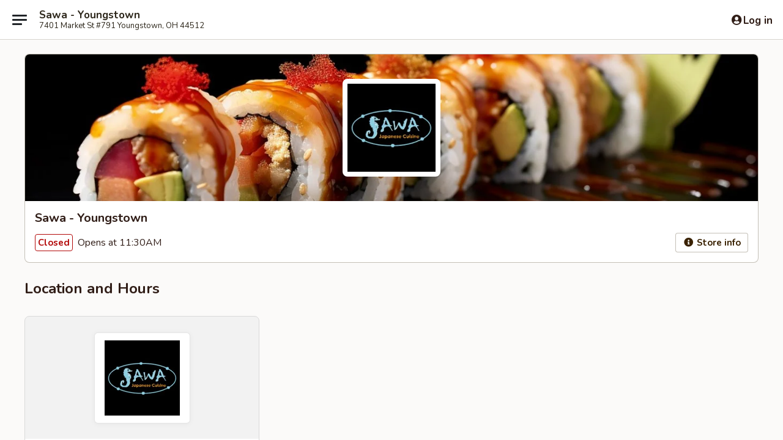

--- FILE ---
content_type: text/html; charset=utf-8
request_url: https://www.google.com/recaptcha/api2/anchor?ar=1&k=6LeS6lMUAAAAADOPnBKluMb49PS1NyzPT1kR87Re&co=aHR0cHM6Ly9vcmRlci5zYXdhamFwYW5lc2VjdWlzaW5lLmNvbTo0NDM.&hl=en&v=PoyoqOPhxBO7pBk68S4YbpHZ&size=invisible&anchor-ms=20000&execute-ms=30000&cb=5zrlgu6tkm41
body_size: 49548
content:
<!DOCTYPE HTML><html dir="ltr" lang="en"><head><meta http-equiv="Content-Type" content="text/html; charset=UTF-8">
<meta http-equiv="X-UA-Compatible" content="IE=edge">
<title>reCAPTCHA</title>
<style type="text/css">
/* cyrillic-ext */
@font-face {
  font-family: 'Roboto';
  font-style: normal;
  font-weight: 400;
  font-stretch: 100%;
  src: url(//fonts.gstatic.com/s/roboto/v48/KFO7CnqEu92Fr1ME7kSn66aGLdTylUAMa3GUBHMdazTgWw.woff2) format('woff2');
  unicode-range: U+0460-052F, U+1C80-1C8A, U+20B4, U+2DE0-2DFF, U+A640-A69F, U+FE2E-FE2F;
}
/* cyrillic */
@font-face {
  font-family: 'Roboto';
  font-style: normal;
  font-weight: 400;
  font-stretch: 100%;
  src: url(//fonts.gstatic.com/s/roboto/v48/KFO7CnqEu92Fr1ME7kSn66aGLdTylUAMa3iUBHMdazTgWw.woff2) format('woff2');
  unicode-range: U+0301, U+0400-045F, U+0490-0491, U+04B0-04B1, U+2116;
}
/* greek-ext */
@font-face {
  font-family: 'Roboto';
  font-style: normal;
  font-weight: 400;
  font-stretch: 100%;
  src: url(//fonts.gstatic.com/s/roboto/v48/KFO7CnqEu92Fr1ME7kSn66aGLdTylUAMa3CUBHMdazTgWw.woff2) format('woff2');
  unicode-range: U+1F00-1FFF;
}
/* greek */
@font-face {
  font-family: 'Roboto';
  font-style: normal;
  font-weight: 400;
  font-stretch: 100%;
  src: url(//fonts.gstatic.com/s/roboto/v48/KFO7CnqEu92Fr1ME7kSn66aGLdTylUAMa3-UBHMdazTgWw.woff2) format('woff2');
  unicode-range: U+0370-0377, U+037A-037F, U+0384-038A, U+038C, U+038E-03A1, U+03A3-03FF;
}
/* math */
@font-face {
  font-family: 'Roboto';
  font-style: normal;
  font-weight: 400;
  font-stretch: 100%;
  src: url(//fonts.gstatic.com/s/roboto/v48/KFO7CnqEu92Fr1ME7kSn66aGLdTylUAMawCUBHMdazTgWw.woff2) format('woff2');
  unicode-range: U+0302-0303, U+0305, U+0307-0308, U+0310, U+0312, U+0315, U+031A, U+0326-0327, U+032C, U+032F-0330, U+0332-0333, U+0338, U+033A, U+0346, U+034D, U+0391-03A1, U+03A3-03A9, U+03B1-03C9, U+03D1, U+03D5-03D6, U+03F0-03F1, U+03F4-03F5, U+2016-2017, U+2034-2038, U+203C, U+2040, U+2043, U+2047, U+2050, U+2057, U+205F, U+2070-2071, U+2074-208E, U+2090-209C, U+20D0-20DC, U+20E1, U+20E5-20EF, U+2100-2112, U+2114-2115, U+2117-2121, U+2123-214F, U+2190, U+2192, U+2194-21AE, U+21B0-21E5, U+21F1-21F2, U+21F4-2211, U+2213-2214, U+2216-22FF, U+2308-230B, U+2310, U+2319, U+231C-2321, U+2336-237A, U+237C, U+2395, U+239B-23B7, U+23D0, U+23DC-23E1, U+2474-2475, U+25AF, U+25B3, U+25B7, U+25BD, U+25C1, U+25CA, U+25CC, U+25FB, U+266D-266F, U+27C0-27FF, U+2900-2AFF, U+2B0E-2B11, U+2B30-2B4C, U+2BFE, U+3030, U+FF5B, U+FF5D, U+1D400-1D7FF, U+1EE00-1EEFF;
}
/* symbols */
@font-face {
  font-family: 'Roboto';
  font-style: normal;
  font-weight: 400;
  font-stretch: 100%;
  src: url(//fonts.gstatic.com/s/roboto/v48/KFO7CnqEu92Fr1ME7kSn66aGLdTylUAMaxKUBHMdazTgWw.woff2) format('woff2');
  unicode-range: U+0001-000C, U+000E-001F, U+007F-009F, U+20DD-20E0, U+20E2-20E4, U+2150-218F, U+2190, U+2192, U+2194-2199, U+21AF, U+21E6-21F0, U+21F3, U+2218-2219, U+2299, U+22C4-22C6, U+2300-243F, U+2440-244A, U+2460-24FF, U+25A0-27BF, U+2800-28FF, U+2921-2922, U+2981, U+29BF, U+29EB, U+2B00-2BFF, U+4DC0-4DFF, U+FFF9-FFFB, U+10140-1018E, U+10190-1019C, U+101A0, U+101D0-101FD, U+102E0-102FB, U+10E60-10E7E, U+1D2C0-1D2D3, U+1D2E0-1D37F, U+1F000-1F0FF, U+1F100-1F1AD, U+1F1E6-1F1FF, U+1F30D-1F30F, U+1F315, U+1F31C, U+1F31E, U+1F320-1F32C, U+1F336, U+1F378, U+1F37D, U+1F382, U+1F393-1F39F, U+1F3A7-1F3A8, U+1F3AC-1F3AF, U+1F3C2, U+1F3C4-1F3C6, U+1F3CA-1F3CE, U+1F3D4-1F3E0, U+1F3ED, U+1F3F1-1F3F3, U+1F3F5-1F3F7, U+1F408, U+1F415, U+1F41F, U+1F426, U+1F43F, U+1F441-1F442, U+1F444, U+1F446-1F449, U+1F44C-1F44E, U+1F453, U+1F46A, U+1F47D, U+1F4A3, U+1F4B0, U+1F4B3, U+1F4B9, U+1F4BB, U+1F4BF, U+1F4C8-1F4CB, U+1F4D6, U+1F4DA, U+1F4DF, U+1F4E3-1F4E6, U+1F4EA-1F4ED, U+1F4F7, U+1F4F9-1F4FB, U+1F4FD-1F4FE, U+1F503, U+1F507-1F50B, U+1F50D, U+1F512-1F513, U+1F53E-1F54A, U+1F54F-1F5FA, U+1F610, U+1F650-1F67F, U+1F687, U+1F68D, U+1F691, U+1F694, U+1F698, U+1F6AD, U+1F6B2, U+1F6B9-1F6BA, U+1F6BC, U+1F6C6-1F6CF, U+1F6D3-1F6D7, U+1F6E0-1F6EA, U+1F6F0-1F6F3, U+1F6F7-1F6FC, U+1F700-1F7FF, U+1F800-1F80B, U+1F810-1F847, U+1F850-1F859, U+1F860-1F887, U+1F890-1F8AD, U+1F8B0-1F8BB, U+1F8C0-1F8C1, U+1F900-1F90B, U+1F93B, U+1F946, U+1F984, U+1F996, U+1F9E9, U+1FA00-1FA6F, U+1FA70-1FA7C, U+1FA80-1FA89, U+1FA8F-1FAC6, U+1FACE-1FADC, U+1FADF-1FAE9, U+1FAF0-1FAF8, U+1FB00-1FBFF;
}
/* vietnamese */
@font-face {
  font-family: 'Roboto';
  font-style: normal;
  font-weight: 400;
  font-stretch: 100%;
  src: url(//fonts.gstatic.com/s/roboto/v48/KFO7CnqEu92Fr1ME7kSn66aGLdTylUAMa3OUBHMdazTgWw.woff2) format('woff2');
  unicode-range: U+0102-0103, U+0110-0111, U+0128-0129, U+0168-0169, U+01A0-01A1, U+01AF-01B0, U+0300-0301, U+0303-0304, U+0308-0309, U+0323, U+0329, U+1EA0-1EF9, U+20AB;
}
/* latin-ext */
@font-face {
  font-family: 'Roboto';
  font-style: normal;
  font-weight: 400;
  font-stretch: 100%;
  src: url(//fonts.gstatic.com/s/roboto/v48/KFO7CnqEu92Fr1ME7kSn66aGLdTylUAMa3KUBHMdazTgWw.woff2) format('woff2');
  unicode-range: U+0100-02BA, U+02BD-02C5, U+02C7-02CC, U+02CE-02D7, U+02DD-02FF, U+0304, U+0308, U+0329, U+1D00-1DBF, U+1E00-1E9F, U+1EF2-1EFF, U+2020, U+20A0-20AB, U+20AD-20C0, U+2113, U+2C60-2C7F, U+A720-A7FF;
}
/* latin */
@font-face {
  font-family: 'Roboto';
  font-style: normal;
  font-weight: 400;
  font-stretch: 100%;
  src: url(//fonts.gstatic.com/s/roboto/v48/KFO7CnqEu92Fr1ME7kSn66aGLdTylUAMa3yUBHMdazQ.woff2) format('woff2');
  unicode-range: U+0000-00FF, U+0131, U+0152-0153, U+02BB-02BC, U+02C6, U+02DA, U+02DC, U+0304, U+0308, U+0329, U+2000-206F, U+20AC, U+2122, U+2191, U+2193, U+2212, U+2215, U+FEFF, U+FFFD;
}
/* cyrillic-ext */
@font-face {
  font-family: 'Roboto';
  font-style: normal;
  font-weight: 500;
  font-stretch: 100%;
  src: url(//fonts.gstatic.com/s/roboto/v48/KFO7CnqEu92Fr1ME7kSn66aGLdTylUAMa3GUBHMdazTgWw.woff2) format('woff2');
  unicode-range: U+0460-052F, U+1C80-1C8A, U+20B4, U+2DE0-2DFF, U+A640-A69F, U+FE2E-FE2F;
}
/* cyrillic */
@font-face {
  font-family: 'Roboto';
  font-style: normal;
  font-weight: 500;
  font-stretch: 100%;
  src: url(//fonts.gstatic.com/s/roboto/v48/KFO7CnqEu92Fr1ME7kSn66aGLdTylUAMa3iUBHMdazTgWw.woff2) format('woff2');
  unicode-range: U+0301, U+0400-045F, U+0490-0491, U+04B0-04B1, U+2116;
}
/* greek-ext */
@font-face {
  font-family: 'Roboto';
  font-style: normal;
  font-weight: 500;
  font-stretch: 100%;
  src: url(//fonts.gstatic.com/s/roboto/v48/KFO7CnqEu92Fr1ME7kSn66aGLdTylUAMa3CUBHMdazTgWw.woff2) format('woff2');
  unicode-range: U+1F00-1FFF;
}
/* greek */
@font-face {
  font-family: 'Roboto';
  font-style: normal;
  font-weight: 500;
  font-stretch: 100%;
  src: url(//fonts.gstatic.com/s/roboto/v48/KFO7CnqEu92Fr1ME7kSn66aGLdTylUAMa3-UBHMdazTgWw.woff2) format('woff2');
  unicode-range: U+0370-0377, U+037A-037F, U+0384-038A, U+038C, U+038E-03A1, U+03A3-03FF;
}
/* math */
@font-face {
  font-family: 'Roboto';
  font-style: normal;
  font-weight: 500;
  font-stretch: 100%;
  src: url(//fonts.gstatic.com/s/roboto/v48/KFO7CnqEu92Fr1ME7kSn66aGLdTylUAMawCUBHMdazTgWw.woff2) format('woff2');
  unicode-range: U+0302-0303, U+0305, U+0307-0308, U+0310, U+0312, U+0315, U+031A, U+0326-0327, U+032C, U+032F-0330, U+0332-0333, U+0338, U+033A, U+0346, U+034D, U+0391-03A1, U+03A3-03A9, U+03B1-03C9, U+03D1, U+03D5-03D6, U+03F0-03F1, U+03F4-03F5, U+2016-2017, U+2034-2038, U+203C, U+2040, U+2043, U+2047, U+2050, U+2057, U+205F, U+2070-2071, U+2074-208E, U+2090-209C, U+20D0-20DC, U+20E1, U+20E5-20EF, U+2100-2112, U+2114-2115, U+2117-2121, U+2123-214F, U+2190, U+2192, U+2194-21AE, U+21B0-21E5, U+21F1-21F2, U+21F4-2211, U+2213-2214, U+2216-22FF, U+2308-230B, U+2310, U+2319, U+231C-2321, U+2336-237A, U+237C, U+2395, U+239B-23B7, U+23D0, U+23DC-23E1, U+2474-2475, U+25AF, U+25B3, U+25B7, U+25BD, U+25C1, U+25CA, U+25CC, U+25FB, U+266D-266F, U+27C0-27FF, U+2900-2AFF, U+2B0E-2B11, U+2B30-2B4C, U+2BFE, U+3030, U+FF5B, U+FF5D, U+1D400-1D7FF, U+1EE00-1EEFF;
}
/* symbols */
@font-face {
  font-family: 'Roboto';
  font-style: normal;
  font-weight: 500;
  font-stretch: 100%;
  src: url(//fonts.gstatic.com/s/roboto/v48/KFO7CnqEu92Fr1ME7kSn66aGLdTylUAMaxKUBHMdazTgWw.woff2) format('woff2');
  unicode-range: U+0001-000C, U+000E-001F, U+007F-009F, U+20DD-20E0, U+20E2-20E4, U+2150-218F, U+2190, U+2192, U+2194-2199, U+21AF, U+21E6-21F0, U+21F3, U+2218-2219, U+2299, U+22C4-22C6, U+2300-243F, U+2440-244A, U+2460-24FF, U+25A0-27BF, U+2800-28FF, U+2921-2922, U+2981, U+29BF, U+29EB, U+2B00-2BFF, U+4DC0-4DFF, U+FFF9-FFFB, U+10140-1018E, U+10190-1019C, U+101A0, U+101D0-101FD, U+102E0-102FB, U+10E60-10E7E, U+1D2C0-1D2D3, U+1D2E0-1D37F, U+1F000-1F0FF, U+1F100-1F1AD, U+1F1E6-1F1FF, U+1F30D-1F30F, U+1F315, U+1F31C, U+1F31E, U+1F320-1F32C, U+1F336, U+1F378, U+1F37D, U+1F382, U+1F393-1F39F, U+1F3A7-1F3A8, U+1F3AC-1F3AF, U+1F3C2, U+1F3C4-1F3C6, U+1F3CA-1F3CE, U+1F3D4-1F3E0, U+1F3ED, U+1F3F1-1F3F3, U+1F3F5-1F3F7, U+1F408, U+1F415, U+1F41F, U+1F426, U+1F43F, U+1F441-1F442, U+1F444, U+1F446-1F449, U+1F44C-1F44E, U+1F453, U+1F46A, U+1F47D, U+1F4A3, U+1F4B0, U+1F4B3, U+1F4B9, U+1F4BB, U+1F4BF, U+1F4C8-1F4CB, U+1F4D6, U+1F4DA, U+1F4DF, U+1F4E3-1F4E6, U+1F4EA-1F4ED, U+1F4F7, U+1F4F9-1F4FB, U+1F4FD-1F4FE, U+1F503, U+1F507-1F50B, U+1F50D, U+1F512-1F513, U+1F53E-1F54A, U+1F54F-1F5FA, U+1F610, U+1F650-1F67F, U+1F687, U+1F68D, U+1F691, U+1F694, U+1F698, U+1F6AD, U+1F6B2, U+1F6B9-1F6BA, U+1F6BC, U+1F6C6-1F6CF, U+1F6D3-1F6D7, U+1F6E0-1F6EA, U+1F6F0-1F6F3, U+1F6F7-1F6FC, U+1F700-1F7FF, U+1F800-1F80B, U+1F810-1F847, U+1F850-1F859, U+1F860-1F887, U+1F890-1F8AD, U+1F8B0-1F8BB, U+1F8C0-1F8C1, U+1F900-1F90B, U+1F93B, U+1F946, U+1F984, U+1F996, U+1F9E9, U+1FA00-1FA6F, U+1FA70-1FA7C, U+1FA80-1FA89, U+1FA8F-1FAC6, U+1FACE-1FADC, U+1FADF-1FAE9, U+1FAF0-1FAF8, U+1FB00-1FBFF;
}
/* vietnamese */
@font-face {
  font-family: 'Roboto';
  font-style: normal;
  font-weight: 500;
  font-stretch: 100%;
  src: url(//fonts.gstatic.com/s/roboto/v48/KFO7CnqEu92Fr1ME7kSn66aGLdTylUAMa3OUBHMdazTgWw.woff2) format('woff2');
  unicode-range: U+0102-0103, U+0110-0111, U+0128-0129, U+0168-0169, U+01A0-01A1, U+01AF-01B0, U+0300-0301, U+0303-0304, U+0308-0309, U+0323, U+0329, U+1EA0-1EF9, U+20AB;
}
/* latin-ext */
@font-face {
  font-family: 'Roboto';
  font-style: normal;
  font-weight: 500;
  font-stretch: 100%;
  src: url(//fonts.gstatic.com/s/roboto/v48/KFO7CnqEu92Fr1ME7kSn66aGLdTylUAMa3KUBHMdazTgWw.woff2) format('woff2');
  unicode-range: U+0100-02BA, U+02BD-02C5, U+02C7-02CC, U+02CE-02D7, U+02DD-02FF, U+0304, U+0308, U+0329, U+1D00-1DBF, U+1E00-1E9F, U+1EF2-1EFF, U+2020, U+20A0-20AB, U+20AD-20C0, U+2113, U+2C60-2C7F, U+A720-A7FF;
}
/* latin */
@font-face {
  font-family: 'Roboto';
  font-style: normal;
  font-weight: 500;
  font-stretch: 100%;
  src: url(//fonts.gstatic.com/s/roboto/v48/KFO7CnqEu92Fr1ME7kSn66aGLdTylUAMa3yUBHMdazQ.woff2) format('woff2');
  unicode-range: U+0000-00FF, U+0131, U+0152-0153, U+02BB-02BC, U+02C6, U+02DA, U+02DC, U+0304, U+0308, U+0329, U+2000-206F, U+20AC, U+2122, U+2191, U+2193, U+2212, U+2215, U+FEFF, U+FFFD;
}
/* cyrillic-ext */
@font-face {
  font-family: 'Roboto';
  font-style: normal;
  font-weight: 900;
  font-stretch: 100%;
  src: url(//fonts.gstatic.com/s/roboto/v48/KFO7CnqEu92Fr1ME7kSn66aGLdTylUAMa3GUBHMdazTgWw.woff2) format('woff2');
  unicode-range: U+0460-052F, U+1C80-1C8A, U+20B4, U+2DE0-2DFF, U+A640-A69F, U+FE2E-FE2F;
}
/* cyrillic */
@font-face {
  font-family: 'Roboto';
  font-style: normal;
  font-weight: 900;
  font-stretch: 100%;
  src: url(//fonts.gstatic.com/s/roboto/v48/KFO7CnqEu92Fr1ME7kSn66aGLdTylUAMa3iUBHMdazTgWw.woff2) format('woff2');
  unicode-range: U+0301, U+0400-045F, U+0490-0491, U+04B0-04B1, U+2116;
}
/* greek-ext */
@font-face {
  font-family: 'Roboto';
  font-style: normal;
  font-weight: 900;
  font-stretch: 100%;
  src: url(//fonts.gstatic.com/s/roboto/v48/KFO7CnqEu92Fr1ME7kSn66aGLdTylUAMa3CUBHMdazTgWw.woff2) format('woff2');
  unicode-range: U+1F00-1FFF;
}
/* greek */
@font-face {
  font-family: 'Roboto';
  font-style: normal;
  font-weight: 900;
  font-stretch: 100%;
  src: url(//fonts.gstatic.com/s/roboto/v48/KFO7CnqEu92Fr1ME7kSn66aGLdTylUAMa3-UBHMdazTgWw.woff2) format('woff2');
  unicode-range: U+0370-0377, U+037A-037F, U+0384-038A, U+038C, U+038E-03A1, U+03A3-03FF;
}
/* math */
@font-face {
  font-family: 'Roboto';
  font-style: normal;
  font-weight: 900;
  font-stretch: 100%;
  src: url(//fonts.gstatic.com/s/roboto/v48/KFO7CnqEu92Fr1ME7kSn66aGLdTylUAMawCUBHMdazTgWw.woff2) format('woff2');
  unicode-range: U+0302-0303, U+0305, U+0307-0308, U+0310, U+0312, U+0315, U+031A, U+0326-0327, U+032C, U+032F-0330, U+0332-0333, U+0338, U+033A, U+0346, U+034D, U+0391-03A1, U+03A3-03A9, U+03B1-03C9, U+03D1, U+03D5-03D6, U+03F0-03F1, U+03F4-03F5, U+2016-2017, U+2034-2038, U+203C, U+2040, U+2043, U+2047, U+2050, U+2057, U+205F, U+2070-2071, U+2074-208E, U+2090-209C, U+20D0-20DC, U+20E1, U+20E5-20EF, U+2100-2112, U+2114-2115, U+2117-2121, U+2123-214F, U+2190, U+2192, U+2194-21AE, U+21B0-21E5, U+21F1-21F2, U+21F4-2211, U+2213-2214, U+2216-22FF, U+2308-230B, U+2310, U+2319, U+231C-2321, U+2336-237A, U+237C, U+2395, U+239B-23B7, U+23D0, U+23DC-23E1, U+2474-2475, U+25AF, U+25B3, U+25B7, U+25BD, U+25C1, U+25CA, U+25CC, U+25FB, U+266D-266F, U+27C0-27FF, U+2900-2AFF, U+2B0E-2B11, U+2B30-2B4C, U+2BFE, U+3030, U+FF5B, U+FF5D, U+1D400-1D7FF, U+1EE00-1EEFF;
}
/* symbols */
@font-face {
  font-family: 'Roboto';
  font-style: normal;
  font-weight: 900;
  font-stretch: 100%;
  src: url(//fonts.gstatic.com/s/roboto/v48/KFO7CnqEu92Fr1ME7kSn66aGLdTylUAMaxKUBHMdazTgWw.woff2) format('woff2');
  unicode-range: U+0001-000C, U+000E-001F, U+007F-009F, U+20DD-20E0, U+20E2-20E4, U+2150-218F, U+2190, U+2192, U+2194-2199, U+21AF, U+21E6-21F0, U+21F3, U+2218-2219, U+2299, U+22C4-22C6, U+2300-243F, U+2440-244A, U+2460-24FF, U+25A0-27BF, U+2800-28FF, U+2921-2922, U+2981, U+29BF, U+29EB, U+2B00-2BFF, U+4DC0-4DFF, U+FFF9-FFFB, U+10140-1018E, U+10190-1019C, U+101A0, U+101D0-101FD, U+102E0-102FB, U+10E60-10E7E, U+1D2C0-1D2D3, U+1D2E0-1D37F, U+1F000-1F0FF, U+1F100-1F1AD, U+1F1E6-1F1FF, U+1F30D-1F30F, U+1F315, U+1F31C, U+1F31E, U+1F320-1F32C, U+1F336, U+1F378, U+1F37D, U+1F382, U+1F393-1F39F, U+1F3A7-1F3A8, U+1F3AC-1F3AF, U+1F3C2, U+1F3C4-1F3C6, U+1F3CA-1F3CE, U+1F3D4-1F3E0, U+1F3ED, U+1F3F1-1F3F3, U+1F3F5-1F3F7, U+1F408, U+1F415, U+1F41F, U+1F426, U+1F43F, U+1F441-1F442, U+1F444, U+1F446-1F449, U+1F44C-1F44E, U+1F453, U+1F46A, U+1F47D, U+1F4A3, U+1F4B0, U+1F4B3, U+1F4B9, U+1F4BB, U+1F4BF, U+1F4C8-1F4CB, U+1F4D6, U+1F4DA, U+1F4DF, U+1F4E3-1F4E6, U+1F4EA-1F4ED, U+1F4F7, U+1F4F9-1F4FB, U+1F4FD-1F4FE, U+1F503, U+1F507-1F50B, U+1F50D, U+1F512-1F513, U+1F53E-1F54A, U+1F54F-1F5FA, U+1F610, U+1F650-1F67F, U+1F687, U+1F68D, U+1F691, U+1F694, U+1F698, U+1F6AD, U+1F6B2, U+1F6B9-1F6BA, U+1F6BC, U+1F6C6-1F6CF, U+1F6D3-1F6D7, U+1F6E0-1F6EA, U+1F6F0-1F6F3, U+1F6F7-1F6FC, U+1F700-1F7FF, U+1F800-1F80B, U+1F810-1F847, U+1F850-1F859, U+1F860-1F887, U+1F890-1F8AD, U+1F8B0-1F8BB, U+1F8C0-1F8C1, U+1F900-1F90B, U+1F93B, U+1F946, U+1F984, U+1F996, U+1F9E9, U+1FA00-1FA6F, U+1FA70-1FA7C, U+1FA80-1FA89, U+1FA8F-1FAC6, U+1FACE-1FADC, U+1FADF-1FAE9, U+1FAF0-1FAF8, U+1FB00-1FBFF;
}
/* vietnamese */
@font-face {
  font-family: 'Roboto';
  font-style: normal;
  font-weight: 900;
  font-stretch: 100%;
  src: url(//fonts.gstatic.com/s/roboto/v48/KFO7CnqEu92Fr1ME7kSn66aGLdTylUAMa3OUBHMdazTgWw.woff2) format('woff2');
  unicode-range: U+0102-0103, U+0110-0111, U+0128-0129, U+0168-0169, U+01A0-01A1, U+01AF-01B0, U+0300-0301, U+0303-0304, U+0308-0309, U+0323, U+0329, U+1EA0-1EF9, U+20AB;
}
/* latin-ext */
@font-face {
  font-family: 'Roboto';
  font-style: normal;
  font-weight: 900;
  font-stretch: 100%;
  src: url(//fonts.gstatic.com/s/roboto/v48/KFO7CnqEu92Fr1ME7kSn66aGLdTylUAMa3KUBHMdazTgWw.woff2) format('woff2');
  unicode-range: U+0100-02BA, U+02BD-02C5, U+02C7-02CC, U+02CE-02D7, U+02DD-02FF, U+0304, U+0308, U+0329, U+1D00-1DBF, U+1E00-1E9F, U+1EF2-1EFF, U+2020, U+20A0-20AB, U+20AD-20C0, U+2113, U+2C60-2C7F, U+A720-A7FF;
}
/* latin */
@font-face {
  font-family: 'Roboto';
  font-style: normal;
  font-weight: 900;
  font-stretch: 100%;
  src: url(//fonts.gstatic.com/s/roboto/v48/KFO7CnqEu92Fr1ME7kSn66aGLdTylUAMa3yUBHMdazQ.woff2) format('woff2');
  unicode-range: U+0000-00FF, U+0131, U+0152-0153, U+02BB-02BC, U+02C6, U+02DA, U+02DC, U+0304, U+0308, U+0329, U+2000-206F, U+20AC, U+2122, U+2191, U+2193, U+2212, U+2215, U+FEFF, U+FFFD;
}

</style>
<link rel="stylesheet" type="text/css" href="https://www.gstatic.com/recaptcha/releases/PoyoqOPhxBO7pBk68S4YbpHZ/styles__ltr.css">
<script nonce="byQ3Jr0dPyIScq1ZM9WIGg" type="text/javascript">window['__recaptcha_api'] = 'https://www.google.com/recaptcha/api2/';</script>
<script type="text/javascript" src="https://www.gstatic.com/recaptcha/releases/PoyoqOPhxBO7pBk68S4YbpHZ/recaptcha__en.js" nonce="byQ3Jr0dPyIScq1ZM9WIGg">
      
    </script></head>
<body><div id="rc-anchor-alert" class="rc-anchor-alert"></div>
<input type="hidden" id="recaptcha-token" value="[base64]">
<script type="text/javascript" nonce="byQ3Jr0dPyIScq1ZM9WIGg">
      recaptcha.anchor.Main.init("[\x22ainput\x22,[\x22bgdata\x22,\x22\x22,\[base64]/[base64]/[base64]/ZyhXLGgpOnEoW04sMjEsbF0sVywwKSxoKSxmYWxzZSxmYWxzZSl9Y2F0Y2goayl7RygzNTgsVyk/[base64]/[base64]/[base64]/[base64]/[base64]/[base64]/[base64]/bmV3IEJbT10oRFswXSk6dz09Mj9uZXcgQltPXShEWzBdLERbMV0pOnc9PTM/bmV3IEJbT10oRFswXSxEWzFdLERbMl0pOnc9PTQ/[base64]/[base64]/[base64]/[base64]/[base64]\\u003d\x22,\[base64]\\u003d\x22,\x22JsOaw5bDlDvCiEcTw4MRwqBqc8OLwrLClsOFYSthHhbDnThjwqfDosKow4Fqd3fDtl48w5J+RcO/wpTCp0UAw6tWW8OSwpwhwoo0WQFPwpYdJzMfAwLCsMO1w5AJw5XCjlRBBsK6acKnwqlVDhTCgyYMw4o7BcOnwpdXBE/[base64]/CqhwSexvCgCnCs8KTw7bCk2NXUsOCw53Ci8KcScOpw7XCqnxMw6DCi1Ytw5xpNMKdFUrCkWtWTMOYMMKJCsK4w7Mvwos7cMO8w6/[base64]/ClcKUw4bDmibDsMKjw5zCgzhUw5ZJQMOyFA9ubMOYfsOPw4vCvQHCtHg5J2fCicKOFG9JSVVGw6XDmMOBKMOew5AIw7shBn1ybsKYSMKjw5bDoMKJPMKLwq8awqTDkzbDq8OHw5bDrFAkw6kFw6zDl8KiNWIpI8OcLsKqS8OBwp9Yw5sxJx7DtGkucsK7wp8/wqHDqTXCqQfDtwTCssOywpnCjsOwWxEpf8Oow77DsMOnw6DCj8O0IEHCkEnDkcOKeMKdw5FZwq/Cg8OPwqJOw7BdQTMXw7nCrMO6E8OGw7lGwpLDmUTCiQvCtsOBw7/DvcOQdsK2wqI6wrrCj8OgwoBjwo/DuCbDmwbDsmIywpDCnmTCvxJyWMKWUMOlw5Bxw6nDhsOgfcKGFlFOZMO/w6rDvcOxw47DucKXw4DCm8OiHMKsVTHCvU7DlcO9wojCucOlw5rCqsKzE8Oww48DTmlJK0DDpsOIN8OQwrxKw4Iaw6vDl8Kqw7cawqnDh8KFWMO6w7Rxw6Q1P8OgXTnCn2/ClUNZw7TCrsKKODvChXI9LmLClsKEcsObwphgw7PDrMO8HjReGMO9JkVkWMO8W0/DrDxjw6TCrXdiwpbCrgvCvx0LwqQPwpDDkcOmwoPCrg0+e8OuZcKLZR9LQjXDpxDClMKjwqDDgC1lw7TDncKsDcKwDcOWVcK5wo3Cn27DssOEw59hw71DwonCvhzCoCM4McO+w6fCscKCwpsLasOFwonDrsOBHy7DgiTDnSPDmXshXW3DrsOtwrR/eUjDkFNYGnoMwqFAw4/Cpy5lY8Obw6pRe8K8Nzgdw5AGQcK/w48rwp10Y0FuQsOOwol3YB/DusKZMsK4w4wPIMOTwqMgflbDvV/DgDvCriHDk0Vrw4AKGMO0wrc0w6YbNXvCrcO+IcKpw4nDrXTDqQNSw5/[base64]/DlkvDgG/CgcKfw7PCvUYXecOuwqrDhCoTw7jCm0bCjBvDmcKOfMKLTXnCpsOcw6vDiT/DkBV3wqhIwo7Dm8KDPsOQd8O/[base64]/YcK7bcKcRmvDjR3Dvj/DuMOsWWnDrlpHw79Lw7DCscOsE3Fow7xgw5LClWLDiHfDhArDqsOHbAfDqU0pPlkLw4hkw4bCh8O1IxtYwptlcng1OUs7W2bDuMOgwozCqlvDj0QXbgFbw7bCsXfDnl/Cm8KbXwTDq8O2U0bCpsKwFW42Hw0rJlZtZ1PDlS4Kw61nwqBWNcK5V8OGwqjDnBVPEcO/T3zDtcKCwqfChMOpwqLDlcOowpfDl1/DtcKpGsK2woRsw63Cq0PDmHvDpXg9w7VgZ8OAOHXDqsK+w6BmfcKrNFPCljc0w4HDrcO4dcKnwqp+JMOPwp5lUsOrw4MeJ8KlE8OpRCZFwrHDjgvDh8O1BMKuwp3Co8O8wqtLw43CmXnCqcOWw6bCoEnDkMKmwqVBw5bDqDt9w5pSK1bDn8Kkwo/CjyM2e8OMfcKFBzBBDEbDpMKww6TCrMKSwrx5wp7Ds8OsYgAUwpnCsUnCosKOwpg3OcKYwqXDiMKVJVXDocKsW1LCqh8fwovDjQ8kw5tgwroiw7Yiw6LDvMOnMsKbw5J6dT4yesOww6pxwqM7UwBpIyfDt1TChU96w6/[base64]/CtxAnwrElalvCkjsxw5wYSwVERnbDkX4eZHRHw4QUw61vw57CnMO1w7nDk07Dux1Sw4TChmJkdhLCvMOudhY3w5xWYlHCmMOXwojDgmXDtsKmwoJ0w7nDjMOIMMKRw4EIw57DsMOGYMKRF8Knw6/CthjCgsOkVsKzw7R6w78Ge8Ogw5Newoptw5jCggjCrzHCrh8/YsKJdMKoEMK4w6MJTEsJOMK1bHbCgSF9WsKXwoFmHj4BwrbCqk/[base64]/Dr2FpOsOvwpRIPl/[base64]/O3QOP8KYGHR9cBfDl8KLwqEjwpEDEwTDr8OAPsO7DcK/w4LDjcKwDwxCw7PCsgV4wo1PAcKoCcKpwo3ChH/[base64]/wo/DuB7CjcKvJMO9eTEAGVjDoRfCsMKCKMKgOsKeeUBrVC1Pw4oCw6DCi8KhGcOSJcKFw4h8dyJQwpZEJGLDqg9FNwfCuGDDl8K/[base64]/Dr8KocknDt8Ojw4TCincnwrLCqcKAV8ObwqfDgF0NDwvCu8Kuw4HCvMKxZ3dWeEsaY8Kzw6jCpMKmw7zDg2nDtCzDiMK8w7vDo3BPZsKvNcOCWAxJEcOQw7s0w4MeEWzDv8OaFSUPcMOlwqXCgxZ/w6xGCmY1e03CsmTCr8Kmw43CtcKwHQnCk8Kpw4zDhMK/HydccG/CnsOjVHPCsS46wr97w4xRBHbDucOYw61RF2VkCMK7woFEDcK0w59fGEBAKT3DtnIsfMOLwqV+wozCp1rCtcOcwoBFdcKlYiZ0Ck8swonDicO9dcKUw4fDoRN1SzPDnUMfw4wyw4vCpzxGC00wwqTCtgRBbiM1UsONM8O/wowww6vDmwbCozhKw7TDtxQqw47Cjl8qLsOLwp1/[base64]/wrzDncKRw4HCjcK8w7NMwoxDAMOVcMK2w6pDw7zCnih7BB4fC8OqLz0ve8KoPSbDsD9jUk0awrnCgMOtw6bCu8O4cMKzd8OfSHZEwpZLw6vDmg8kccKqDlfCmX/[base64]/Dk8OGw6rDu108b3DCsjUJwrvDpsO/[base64]/DocKLe8KjKFkFZV8NAE/Cj8KRw7ctwqpgFF9nwr3Cq8KMw4vDi8Kew5nCiyMNKsOIIyXDthNLw6PDhsOPasOlwoLDvALDrcKwwq10PcK4wqjDs8OBWTpWRcKIw6DCoFsoYU5Mw7nDi8K2w6sufi/Cl8KPw6TDrMOywpHDmSgGw6s7w6nDkTXCr8K7RGoWIjQXwrhCQcKMwohtOkjCtcKZwqbDkVEFAMKtJsKYw7Anw6RwDMKcElzDqAETY8Oow7tEwrQnfE5Awr8LbF/CggjDnsOYw7lGHMK9Tl/CuMOOwpbDoFjDqsOsw6XCtsOSaMO+JkHCscKgw6DDnxYJYTnDnm7DgzbDjMK5cQRkX8KZNMKJOGg/XDEyw5dgZgzDmDBxBSNiIMOQRX/ClsOHw4LCmioZPsO2SDjCqwHDncKxOkVfwp9yDlLCsmYZw6/[base64]/[base64]/Dmn7DqGLDlcKCw6TCj8OtZcKUVsK5KijDtVDCoMK+w6XDkcKXZFrCmcOKE8K9woLDjWLCtcKrF8KdKGZLMCwlAcKiwoHClFvDv8O7B8O+w5/[base64]/DplvDtC0KTMO6wpIsw4F7w7vCu8OZw7rCuy18WgbDhsOkewNuS8KDw48RD2rDhcOdwqPDsR11wrFvPxgBw4Eiw5bCocOTwpM+wrXDnMK0wrpHw5MMw4Jgd0rDsS16ej1vw5c9fE1oJcKPwqfCpxZ/el0BwoDDvsOeNw8kM3InwpbCgsKYw6jCgsOJw7FWw7LDicOiwqxmZcKIw7PDj8K3wonCplhTw4bCusKwMsOSLcK7wofDvcOPc8KxLTEKXDLDhUEww6AOw5zDgk/DiB7CrcOyw7zDgjTDssO0fS3DjDl6wqMgM8KSBFnDoVzCrEUXGcO5OivCrR8xwpDCshwIw7XCvAnDo3d1wp5TUishw45ew7gnTTbDqCJUd8KGwoxXwpPDnMOzX8O8fcOSw4/DmMKZATJww4fCkMO3w69mw5TCtSfCgcO0w7d9wpJBwo7CssOVw71nTx/[base64]/YlrCvcOxZHZwK8OKAlHDg8O3XjnCj8Ohw7/DkcONIMKPL8KZVGB7PBjDhsKsND/CscKdw4fCosO7RwbCiwYIF8KrNlrCtcOVw7IvfsKrw4U/[base64]/CjcKAwoXDs8Kbd8Okw5fDq3rDpsK9woTCvU0fI8OswrJAwqA+wptjwrMwwrRVwoEvHltFR8KVT8K/wrJEIMK+w7rDhcKKw7XCp8OlRsK2fz/DrMKdRXV/IcOiTBvDrcK7esKLEgBzU8OWWnATwrzCuAkYD8KLw4YAw4TCmcKnwprCucKfw6/CgCXDmlDCk8OzeCAZaXM5wp3CpBPCiEHDsXDCpsKbw4RHwrc9wp54ZEBodybCmlIkwpcvwphBwobDlCbDhQjDncK5F1lyw4jDusOLwqPCq1jCkMKgDsKVwoFswoJfR2ltI8K9w7zDtcKuwp/ChcO2ZcORai/Diih7wpHDqcO9a8K7woBww5lYIcOWw7FyWlvCg8OywrRHfMKZFBvCkMOfUREQdGNEcWbCuTx8MVrDl8KoCk5FbMOAUsOxw63CpWzDlMOdw6gbw7vDgRzCpcKNFm7CjcOleMKZFSfDumXDnRJQwqVmw59mwpLCiTrDr8KDRXbCmsOxGGvDgxPDiWUKw6/[base64]/[base64]/CnSJEwozDl8Ktw554Y8KdwojDogrDnnbCi3xTScKwwqbCn0TCoMKtIsO6DcK3w4kuwr5MI2BEPVPDpMKhDTDDhsOBwpHCuMO0NmknU8Khw5szwonDqQRcORxJwp1pwpBEJzpZccO9w7dOc3/Ci07CjCUCwqjCjMO1w7gcw4fDvA5uw67Dv8K6eMOSNWcnfFgyw67DmxHDmHtFFwvCucOLVcKUwrwCw6xXMcK2wobDjBzDpxl7w6ozUcKWR8K2w4nDkg1uwqEmSgbCgsO1w4fDtkPDt8OiwoNZw7EhGl/CkTMcc1jCo2zCucKeWsKPI8KBwprChsO8wpRTH8O/wpp0T0HDo8KoFjvCoBtcKxjCl8Odw4nDq8Oxw6d9woHCksK6w4VCw7hTw7IMw6HClSJKw4dswpIMwq84YcKxRcK+aMKww51nGMK8w6FeUsO3wqcPwo5Jwpw7w7nCncKeBMOmw6jDlBsSwq4pwoEYWDxZw4PDhcKQwpDCoB/CjsOracOFw6V6CsKCwqMiRz/Cu8OtwovDuRHCgsK9a8Oew7HDoF/CuMKCwogrwr/Dsw55XCkrdsOMwoktwpPDtMKQaMOZwpbCg8KgwqPCksOXCHl8JsKvVcK3VQlZOk3CoXBQwoE8Ck3CmcK6SsOIe8KIw6QkwqjDp2NUw5PCk8KtVsOEKwLDhsKowr5kawjCksKwZnd3wrUDU8OBw6AYw7/ChR/Cq1TCigDCn8OvPcKHwr3DkxjDi8KpwpzDg1R3EcK1P8Onw6nDhlDDrcO+OsOGw77CisKifwZ5wo7Dl1zDkB/CrXFrQ8KmfXEoZsOow53Cn8O7fmzDtl/DnHHCtMOjwqUvwpFhIcO2wq3Cr8OZw487wqhRL8OzM0hawqEOXmbDg8KLYcO5woDDjVAmAlvDkhvDk8OJw63CusOIw7LDlHY/woPDhBvDmcKyw5UkwqbCtjJNWsKaTMKfw6fCp8O5IDTCqXV1w47CocOEwoVww67DqVvDpMKAXhUbAF4cKWgMe8K6wovCulNENcOMw602XcKSYmPCvMO2wqHCg8OFw69AN1QfJWUaahBrdsOhw6ohEQ/CvcOcBcO/[base64]/[base64]/CpzfDrkrDvXLDqTXDuMKHwrwKwpzCq8KwEUvCvDXClsKuLCTCiRvDuMKYw58mPMKpNnQ/w7rCrmnDiBPDuMOweMOywqnDtx0eWT3Ctj7DmUDCogciXhjCuMOGwoAfw4rDjcKveTXDoh5WZHvDkMOMwpzDshPDv8OaHVfDlsOMBXhyw4tCw4/DmsKTdFnChMOCHSotcsKMBAvDpDvDqcOHMXvCkBkkDMKNwoHCmcK0fsOuw4rDqTVVwr0zwoRlDw3CsMOLFcK7wol/NmVkERE5JMK5XXtLWhjCoiATAE9dwo7CtQfCtMKyw6rDjMOUw7wLGB/Cq8KywoJPAD7CicOFUDEpwr0KZjleLMOrwovCqMONw58Tw4dpH3/CnnBeR8KZw7UEOMKnw5QYw7N3VMOLwr0NJQI9w6M+aMKtwpZ7wpDCpMOaPV7CiMKrXyQnw74Kw6NBehzCs8OIKWzDtAEOSDIrJikWwpdcQzvDtzHDtMKLFA5LUcKpFMKgwpBVflXDpV/[base64]/DtsKpH0ZHZ8Obw4bDkntsw4bCtsOwK8ORw7HCvsK/[base64]/DhMK/LX9uw5ASJcKqaFtMVxvCpzlYTCkOwqFsTB1/[base64]/Djw3DrjDDg8K0KwUPQ8K5w7XDkQjCpsO5wofDoU11Dn/CosOxw4HCv8ORwrzCtTJBworDl8ORwqpNw6Ehw48FB1kew4rDksK+VivCk8OHdS3DpX/DisOeGU9iwoQBwo9kw4l/w6XDnAQLw4U1LsOxwrEJwpDDlENaE8OVwrDDh8OvKcOjVFd6TV4yXRfCocOKbsO3HMO0w54jQMK2H8ORb8KaTsKUwrDClFDDsURuGzXCtcKWDDjDrsOswoTCicOHQHfDpcOzQ3MBXE3CvXMYwq7DrsOzRcOAAsO5w47DqALDn15ww4/DmMKbeBzDmV8VexnCokQLKxlKQlTDh2tQwr0hwokecwxfwrBxI8K8Y8ORc8OXwrTCoMK1worCjFvCt25Cw45Xw4k9JBHCmkvDuBMvC8OOw5MvWSPCr8OTZMK6dsKMRMKTCMOSw6/DukPDvn7Dh2lIOcKkfcOoL8OdwpBqeEV9w5oCYWcXacOHSAglFsORdnspw5PCrU4cZUoRFcOawodBe2DCn8K2O8OSw67CrxVXccKSwosldcKmHUdVw4dUKCTCnMOdZcOiw6/DvG7Dhk5+w4FvI8KswrLClTBHe8O8w5VYN8KUw49TwrbCqsOdHCvCkcO9ZAXCsxwxw48zUcKXYMOQFMOrwqIyw5HCrwxNw5xww6Esw5oPwqxIRcKEF3R6wpg/[base64]/wogZO8OPwr3CvA7CnMO/w7vDtsOpO0w8MxnDtn3DrzcvU8K7ACvDhMKIw7VVHhgHw53ChMKgeRLCmGJFw43CtgFeXMKeXsOqw65ywqp5QFEUwqPDpAXCl8KcQkQKeRZECzzCscOnfhDDox/Cv0QydMO4w7rClcKIOUd8wqwRw7zCoDIUImLCuBFGwodRw6w6fhAhasO7w7LCocOKwpZhw73Dg8K0BBvCvsOtwpJOwrrCu0/Ci8KcExTCo8Osw7VAwqhBwpLCrsKgw5w5w6jCkR7DvcK2wpkyBRTCjsOGUkrDiQM6UEjDq8OtJ8OgGcO7w7NELMKgw7BORUFZLQ3ClSAjQxBgw5IBS00nDyIPHjlmwoANwqw/[base64]/w5PDr3A6wrt/w4vDjcOOwqklwq/[base64]/DmcKew6fCq8Kdw73DvcOUMsKUw6ctw4tTLsKTw7Ypwo3DiQchYFoTw458wqdzFDp5WMKfwpfCjcKgw5bChB/Dgh4YFcOZX8O6ccOpw6/CrMOAVArDtXcICx/[base64]/[base64]/DvcOawqHDiU8Aw5dowrV/esKPLMKbWjRVeMKdw7XCmTh3eX/DqcOycjZle8KJVh9qwohWTQXDksKJK8KIBSTDoCnCoFAEFsOgwp0cXAAJO2zDu8OmE1LCvMOVwrpGKMKhwoLDlMOlTcOVP8KKworCuMOGwqbDhw9qw5rClMKJX8KLWsKtXcKsIWHCskbDrcOVDMKWHGUbwoRZw6/CknbDrjAJDsKmBj7CrFwew7sXDUPDvCzCqkzChEzDjsOEw5LDp8OqwozCggDDkW7DhsOvwq9GeMKcw4Mow6TCuWEWw58LA2vDjkLDmMOUwoUrHDvCqAXChcOHbRXDngsucgZ/wqwCEMOCwr/[base64]/Dh8KBwplfAcOaSMOjw7vCgibDozBcwoDCn8K/[base64]/woHCpsOGLcKiChLDpUnCtcOnwq3Ciw5uwrbDqGjDk3snFiTDmXI/IxvCq8OKIcKAwpkkw4EWwqIxQzUCCHvCicONw57CgGAAw5jCsGPChErDs8K9woFJKm4pVcKSw6/DhcKnbsOBw7xswr0iw6peRcKuwpslw7spwppLLsOPDgNVbcKtw6ITwp7Do8OQwpYyw4jDhiTDsgXCnsOvHCJRGcOZfMKEHXUcw4JbwqZ9w7I3wpoAwqHCkSrDqsOYFsKSwo0cwo/ChMOueMKhw6bCjz1GSlPDtBfCo8OEBcO1SsOwABtzw5Y3w5DDhH4SwoHDvzhSV8O6cDbCmsOvKsOLbntONsKcw5kKw7Q2w5PDgljDsQ5+w5ArQwfCosKmwo7CsMKcwpY9NS8iw6AzwprDmMOPw6YdwoEFwpTCqkAww4JGw7N4woo4w5ZCwrjDm8KRGW/Cn3Bywr5pSgImwqDDn8OkLMKNB3PDnsKOfsK6wp3DlMOfL8Kqw7rDnMOuwqpWw6AUNcKrw5MuwrdcTWByVlpjLcKSZH/[base64]/CnsKYw58uZBBnVQJTwrlqw6DDlsOcQMKPEyfCgMKXw53DuMOvIcOnccOxAcKiVsKJSi7DsCTCiw3DjlPCvsOFFwjDlXbDt8O8w5QwwrzDmRBswoHDi8OaQcKrPUdFcE0owoJHCcKGwqvDon1ca8Knwr0ow7wEPm7Dj3NHdn4RGi/CjFlQZnrDtX/DmkRuw6rDv0x9w7zCn8KVd3tnwrDCqsKdwoJXw6l/wqcrTMO/w7/[base64]/CicKsCjLCpMKoPyE3wr4OKRpfw5EJUWXCqxLDggkqE8O0f8KNw4jDsWPDucO6w7/[base64]/ISvCmSY7AcKTBW7Dj8ODB2TDjcObUsOdCA47wq3DgsO4YSvCusO/LEXDvVtmwoZlwqNFwqIowrg8wqkVbVbDl1PDusKQDD88YxjCusKYw6prMUzDrsO9SCvCpBLDusKeMcKYDsKqCMO0w6ZvwqTCuUjCugnCsjoqw6/Cp8KUfgxgw7N+f8ORZMOIw7h9McO1Il1hHnVlwqsJDBvCoQHCksOMRGvDi8O/wrbDhsKlNRMvwqXCjsO2w4rCtX/CiAAKMQ5recO2NsO6LcOuUcKywoJBw7jCksOwJ8KdeQbDszoCwq8SXcKRwpjDlMK/wqQCwrlRPF7CuWTCgg7Dr0fCgh5TwqoWGR8bKWd4w7w+dMKowp7DiG3CuMOEDkvDoTTCp1DCv1R3MXJ+R2pzw5B7UMKNLMO8wp1CeEnDsMKKw5XDpDPCjsO+dxVnKT/DjMKRwrowwqc7w5XDqDoQbcKFTsKALW3Dr1YowpTDuMOIwrMTwqlKSsOBw65Hw6gUwo8CecK/[base64]/[base64]/CpBLCsAPDhFUuTjZvwpPCo3I3I3vDtm3DgMOeUAVBw7M/PRM/VMKnXMOmG3PCoGfDrsOUw4A6wpp4dFt4w4gaw7rCtCXCnmQ6M8OaIjsdwqdRbMKhFMO8w7XCmA5Kwq9pw4/ChUTCvGrDq8O+GW/[base64]/Dvh9eUnYnw4sOwr1LcMOiCkvChhXDr8Ozwo/CiD9Nw5LDv8Khw77DpMOHQMO3ekbCtcKcw4fClcOow4AXw6TCkzlfbkNcwoHDpcKSE18hM8Kmw6FcaUTCr8OrKUPCqmdkwr8uwoI/w7dnLSQDw4nDqcK4VB3DvBEPwqXCsD12T8OUw5LCn8Ktw45Pw791TsOnDXTDuRTDskwdCMKPw7Ahw4rDonU/w5ZsEMKbw7TCmMOTLRrDryprwp/Cshpew69uN3zCvyDCtcK0w7XCpTvCjhDDgydqVMKfw4nCjcK7w6bDnTl9w4PCpcKOKQHCvcOAw4TClMKBSDQDwrbChC8tYlwLw5DCnMKNwpTClB14NGjClivDk8KDXMKFMXwiw6bDvcOnVcKjwq9rwql6w7vDkRHDrFsbYhjDuMK/JsK0woFswojDmG7DgwQ1w4jCqSPDpsOYKwE7NgcZYFrDkyJMwpbDmTbDrMOgw6TCtxHDvMOZd8KqwofChsOTZMO7KzjDlSkvecOkb0LDrMOgTsK/FMKOw63CqcK7wrUQwrjCjEXDgTJdP1tBdVjDoVvDvMKQd8OQw6/CgsOlwpDCosOuwrdNDVI1NDUrZkVeP8Ogwq7Clj/CnVU5w6duw4nDgsK3w7EWw6bDrsKMeRYTw4UPcMKtUAnDkMOeK8K6TDJKw7vDuw3DrsKgVWgQH8ORwojDjhUSw4DDm8O/[base64]/wrQ7MsKBwqcKwrrCqMOFw7LDsxfDmsO6w4jCpWkMNDTChcOzw6FnVMOEwr9Iw63Cpnduw5FyEHVxO8KdwoZfwqXCkcKlw7lmWsKOIcOqV8KoBXJFw5Usw6/CicOdw5fChEHCqGRYeyQYw6/Cl041w78IFcKVwr5YdMO6D0ZiVlYmeMKdwrTDl30Xe8OKw5FtWMKNGsOBwrHCgHAWw6rDrcKGwqdVwotGBcOIwpDDgyfCpMKNwo7DrsOxAcK5ajnCnCnDnjzDl8KdwpzCrcO4wphHwqsrwq/DsmLCtMO6wo7ClEDCvMKPJk4fwpYbw583SMK3wrwJSsKUw7PDjzXDnGPDlTUpw5JIwp/DrQ/Ci8KiccOWw7fClsKIw6sNMRvDjVIGwoBswplRwoRyw4FsCcO0LV/Ci8KPw57CvsKbFW1FwqcOdg9ewpDDuFzCnWU+GsOVEVXDp3vDkMKxwp/[base64]/DjcKwwonDvWEvwqlYwpXDsMOSGMK/[base64]/Ci8OePQRswpN2w6EMw7kqwqc0K8Ovw5hrWmkaOkbCq2o/HFcVwqnCjV1aLUDDnjPDk8KlGsK1SX3CrV9cJMKEwrLCqS4ww7XDjizCtcOMdsK9Ml4oWMKUwpE0w4YVTcOUdcK1H2zDh8OETEYGw4PDhVxOb8OBw4zCrsKOw4XCtcK0wqlmw6A5wq4Pw4prw4jCkX9vwq19bAbCqMKBd8O4wo0aw5/DnRBDw5YYw4/Ds0PDoBrCgsKiwpZdEMK7NsKNPAvCqsKVTcKzw79twprChBFow6sAKXvDoDN5w4BUAxlfQRvCs8KywoDDqMO9Zgp/wq/CrUEREcO1OD1Cw4NWwqHCkUbCnELDsx/Ct8Odw49XwqoVwpvDk8OuYcOuJ2fCocKtw7Uaw5oTwqRNw5sfwpciw5pGwoArLF9dwrspBmg2AzHCqkE6w5rDiMK/[base64]/JVLDqxVkLy3CqX3ChAouw5PCig/CjMKyw7XCmTcyZcKwcE8xdsOeecOfwojDkMO3w4k1wqTCnsOsTkHDshZYwqTDp2xjWcKSw4xFwqrCmwrCr2NZXBc4w6LDh8Ouw5M3wp95w7XDoMKOBC7Do8K9wr1kwpAoDcOsXALCrMKmw6fCqcOXw77DhGwWw73Dvxs5wrhKdTTCmsOCdQVDXhoYOsOrbsO/WkhdI8KXwqHDsjUtwostQ2vDrTYBw7nDq3/Ds8K+ASB1w5/Ck3F+woHChDwYP2nDrUnCmTTCqsKIwoPDocO1LFvDih/[base64]/CtsOrUW1Fwr/DnsO9LS8IXMOYCnM/wpJhw7F6IcOBw7rCvU8ywrUmdW3DqD3DksKBw4sKOsOZF8ODwooQRiXDlsK0wqvDqcK8w7HCvcOoXz/[base64]/[base64]/Dr1zDq3tZCANHw5pnA29UwqsHIsOdUsOdw7TCqUPDgsODwp7CmcKKw6EleH3DtXVhwqRdJcOcwr3DpUMiLjvCgcKoHMKzdSQ/w6jCi33Cm1BOwoVKw6LCo8O1SSp5Bl5KdcKDX8K5b8KYw7nChMOPwroowqoNfULChMOKCisZwrDDhsKCSyYBXcKhAlDDunE3woMEMcKCwqgDwqJwHnpvUyUSw68tIcKWwqvDizkIIzDCmsKYE1/CnsOswopGZDJ8Q1fDg3bDtsONw4PDiMOWNcO0w4ERw5vClMKPAcOAcMO2MH5vw7dzL8OHwrJcw6DCi1DDpMKeOsKSwqPCsGfDvEHCncKBZWNUwoYfIiTCqQ3DqgbClMOrFi5Iwo3Du3vCvcOAwqXChcKWMHgqdcOewo/[base64]/DksK/NsO6w54nw6V9w4XCiARBw4lXKQt3UCd2PsOfEcOawq19wqLDs8K/wo15NMKKwrlrGMO2wpULIREMwqxCw4LCo8O1N8Olwr7DvMKnw43Cv8OtdW83EizCoSdgFcOLwoLClS3DgQ/CjyrCrcOzw7gsfjPCvWrDqsK1O8O0w6c2wrRQwqXCp8OtwrxBZiPCkxtMeDMhwpDChsKbAMO0w4nCtCxZw7YPIzfCjMKme8OnMMKze8KDw6TCqFlUw73ClcOuwoNXwpDChX3Dt8OjKsO/wrtswpzClXfCkFQJGkzCjMOTwoV9ZEfDpTnDj8K4J2LDsBcHJ27DvjjDg8OIw50gHDxFFcOEwp3CvW9FwqvCgMOmwrA4wqd/w4MswpUlEsKtw6zCiMOVw48DCU5LYMKKUETDlcKjSMKdwqgqw5QRw70NGkQ9w6XCqcOGwqHCsmQ2w7whwoI/w5FzwpjCsnHDvwLDv8KSETjCvMOeVkvCn8KQKkPDjcOERG9UWC99wpjDsU4UwoYvwrRww5gEw5ZyQxHCkUwQG8Otw43CjsOxPcOqXh7CoX0/w4B6wqTCrcO2Y01aw5rDhMO2HTfDnsONw4rClXbDrcKlwoIVH8K4w6BrX3vDjcK5wpnDqD/CtWjDvcOPDnfCqcOHXDzDgMKew5R/wrHCpDB+wpjCuUTDmBfDp8ONwq3DlXJ/[base64]/DnR49FCBewrUbYcKaw53DqFXDmsKuw5HCjxMsOsKAYcO5Ti3DizXCqEMyGC3ChVtIMMOZKCnDpcOaw48IFlLCl1XDiS/[base64]/K8OWe2g1BsOzERLCgMOYXsKHaMKcJkzCoADDtcK9RlwSFBJnwpMsXhxow7HDgQ7CujrDkCTCnRoyJcOCGSp/w4NpwqzCvcKzw4/DmsK+ST9ew6/DvS12wo8IWiMGViXDmQHClHDCucOTwpM4w5TDt8O4w7kEMwslEMOMwqHCkA7DnXzCpsO8E8OXwpfCh1zCnMK/Y8Kjw5sMOj49f8Ojw4VkLh3DlcK5C8KUw4bDsjc7Zh/DtRw0wqNZw4LDvgjChSE0wqfDisKlw5cawrTCpFkWIMOodUREwpBbRMOlIn7Cv8OVagnDvQAMwr07G8O7e8Ozwph7XMKvDRbDvVIKwp0rwpItZCJzD8K/K8KDw4pqPsK5GsK5V1suwrHDiDjCkMKawpxQdG4ebA4Bw43DkMOww6zCncOrTnrCoWFyLMK5w4YQY8KYw4DDuB8Qw7zDqcKpJA4AwrIcRMKtCsKcwphVAFPDtnhgaMO1HSnCqMKvGsKbT1rDnC3CrMOuey4ww5RAwqvCqQ7CmlLCox7CmMOJwqzClsKFIsO/wqlcTcORwpYWw7NCEMOrQQXCm104wrrDusODw7XDi3vDnk/DjxEaOMO7ZsKhEQ/[base64]/wq7DlsOKH8KyeC7Du8Kgw4nClsKywoM/KsKGw7HDpBIFRMK6wrE6VFdJccO9wqBMDQhrwpcmwr5AwoDDpcKMw65qw69ew4/CmSNnDsK4w7nCssK6w5zDiCrCkMKvLEIkw5k8FsKIw4R5FX/DlWXCqlAlwpvDsTXDvlfChsKLTMONw6Fywq/CjQvCn2LDq8KBGAXDjsOVcMK0w6nDlXVdBnDCq8OvZXjCiShjwrfDm8K4Dj/CgsOrw58YwpYXYcKiCMK3JG7CgnTDlyAlw5x2WlvCmsKGw4/Cu8Olw5PClMO5w6Z2wrdiwrbCq8KzwqLCj8O3woYFw5HCnhnCrzJ6w6/DmMKGw57Do8OzwqzDtsKwWG3Cq8K7V3sPbMKIEcKhJy3CtcOWw65Nw7bDpsKUwo3DmEpvTMKHRMKMwpPCrcK8ExjCvxN+w47DucKgwqLDnsKNwpF/w7wFwr/DrsOfw6rDl8OZIcKlXSXDksKZCsKVd0TDncKnLV3ClcKYWGvCnsKzOsOma8OvwqMEw60Sw6drwrHDpx/CscOjbcKfw5fDkRjDhCQeBwDCt1tNcHPDuyHCrGPDmgjDscKmw4N+w57CtMO6wocJw6g6bGs8wpN2IsO2acOYNsKCwpZfw6gSw7DCnDzDqcKoEMKAw5vCk8Omw4xYaX/CtwHCgcOxwoXDvyAEUSdYwpZdI8KKw5xJDsO6wrtowrVLTcO/[base64]/Dplwmc8O8wrpww5XDp8K3IVBlwpLDuVU5X8KmwqHCssKZLMKiwowJdcKOCsKlUzICw5EGH8Ktw6fDvxHDuMOjQyIVQzwEwq/[base64]/[base64]/wqRiw7/Dm8OEw6IPJ8OHwrXDu3bCrWvCgcKtcRllZ8Kqw4TCscKzSnANw5LDkMKjwrFZbMO4w63Do35qw57DoVM6wq3DnxkCwpNyQMOlwpAiwppJfMOAOH7CqS1QJsOGwq/Cp8O1w5vCm8OGw7pmfxHCg8OewrfChi1NesOdw7A+bcOfw75lacOYwpjDvDdmw59FwrzCiC1hesORwpXDj8OCN8K/[base64]/[base64]/UsOabcKMw6zClsK0wpPDvDDClsKNw63DmsKrNjY2wonDt8OwwqDDmHVQw7bDgcOEw5HCjSE+w6wdIsKJaD3CusKxwoEjRcOGFVjDpC5XHEBRQMKiw58TaRHClHDCnRozHGl1FmjDuMOSw5/[base64]/CqThJMMO/wrcZRiLDpMKhw4vDlsKUwrt+w4jCsQYxWcKZw7FrYRbDscKGZsKpwqLDtMKnTMOob8KRwoFsSCgfw43DtBwqQsO6wqjCnnADcsKSwrprwoIiGTI2wpdfODU2w7Now5ZiXQ11wpfDosO3wpQ5wqd3Fg7DucOYIwDDlMKPNMOrwp/[base64]/DiCAvw5/ClcKLwp1qT8Klw6oiSRDDkwFMJV98wqHCmsK4TXtsw5HDuMOtw4XCm8OiF8Kpw7vDhcKOw7VXw63Dn8OawpwrworCk8OcwqDDhwBxwrLCqRPDgsOTK2DCsl/Dp1bCkBd+J8KLbH3DlRhPw7tIw4ogwoDDlmROw554woDCmcKFwpxaw57Ds8OsT2pSN8KuKsKZCMOSw4bCrHLCj3XChx8gw6rCiWrDhGUrYMKzwq/ClcO0w6jCt8Ovw6XCmsKaYsKvwpPClknDgm/CrcKKF8KLasOSAFd4w5rDt2rDrcOnO8Otc8KXECotYMKNb8OFQSTDgy5KRsKxw5XDscODw7PCokssw7wzw4wDw7lFwprCi2PCgzslw4nCmSfChcO2ITA4wpgBw64jwo5RBsOqwrlqLMK9wq/DncKpRsK+Lh5Fw6jDicOGeQRaOl3CnsOkw5zDkS7DpybCk8KnYy/DgcO0wqvCsSpHKsOtwqItEFEXeMK4wobDoRLDhU87wrIEeMKmRBd3woXDgcOAamA/RhLDq8KVFWDCiB/CmsKTRsOiXGkbwr9OHMKswrLCqj9MCsOUAMKXFWTCo8O3wrtXw5XDuFbDt8KfwqcYdnA0w4zDssOqwoJsw5Q2DsOWSWZgwoDDhMKwHU/Dq3LChAFeEMOww5tYGMO5XXl/wo3DjBhNb8K2V8KZwrrDmMORI8K3wqzDmBbCh8OHDTBYcRcZZW/DhB/DhMKEAsK2H8O0Tn3DlG0ycCgNAsO9w5Y6w6rDhiojHxBBJsOfwoZtemRmbXd9wpN4wqoxMUAGVcKKw558wqJ2Y394FnRvKjzCmcKPMi8BwrfDs8KpA8KeVWrDhRfDsCcAcV/DvcOZeMOOSMOOwrzCjljDsEkhw5LCrC3DosKnwosqCsOowrV0w7oHwq/DvsK4w5nDncKbZMO3GSlSRMKPJyceY8K/wqPDkhjCi8KIwo/CjMKRVTzDrUtrAcOLPH7CqcOtLsKWYjnCpMK1U8KcV8Odw6LDjwQaw5Q2wprDi8Oawr9zeVrDscO/w613FhZ1w7toEMOqOg3DscO6EFthw4fDvn8TMsOheWrDl8Olw7rClxjClWfCr8O+w57CgUQSFcK5EnjCoDTDkMK2woh5wrfDusOrwqkID2jDsygDwqYHFcO+SlhJDsK9woNUHsOCw7vDncKTbU7CpsO8w7HDpwTClsOGw5PDmcOrwohwwqshQWxQwrHCgVBLL8KOw7/CjsOsG8O+w4rCk8O2wpEXE0l1FsO4H8Kcw5NALsOEFcOXE8Obw47Dt3zChXPDpMKKw6rCmMKZwqVdWcOpw5/DlwFfGifCmjcYw6g5wpcVwonCjEvDr8O8w4PDvkh4wqTCosOEPCDCiMKTw4lWwqvCphtbw5tlwrQJw65Jw7PDqsO2d8Oowr5pwpJzMMOpGcOAB3bCjCPDkMKtV8KqKcOswop1w742E8Ocw7okwrYMw5EwIMKdw7/CpcKgdFUEw6cTwqLDn8OGC8OUw7rCsMKJwphdwrrDp8K7w67DpMO9ORJawo1Qw71ELEBYw75sfsOSeMOtwqZywptuwrLCrMOKwo9/[base64]/wr4xw7bDjMKfwrUgUMOUwp0gwoHCgikWwqzDmCzCpMOIER0Ywpd0OR1Sw5TCnTjDo8KuEcOMWgMnJ8OKwp/[base64]/CisK9YVt/w7TCvzcLw5bDoMKZw4EWwrFcGMKLw7gpDcKDw70Uw4vDqsKSRsKQw7vDmcOJX8K4VMKkSMK0FinCqwLDvTpJwqDClTBcPVLCrcOVNMOIw4V4wrgddcOlwqnDn8KTTzjCinFQw6LDtS/DvFstwqtDwqfChl87Tl41w4PDhWdPwprDhsKGw7oQwrE9w67CncK6QC4nACrCgWx2WMOUN8O0blXCicKhQVpjw5vDlcOQw67CrHbDv8KDRRoOwqdpwrHCmnzDrMO2w5XCisK9wpjDgMOowoFGRcOJMlZXwoo7bC4\\u003d\x22],null,[\x22conf\x22,null,\x226LeS6lMUAAAAADOPnBKluMb49PS1NyzPT1kR87Re\x22,0,null,null,null,1,[21,125,63,73,95,87,41,43,42,83,102,105,109,121],[1017145,797],0,null,null,null,null,0,null,0,null,700,1,null,0,\[base64]/76lBhmnigkZhAoZnOKMAhmv8xEZ\x22,0,0,null,null,1,null,0,0,null,null,null,0],\x22https://order.sawajapanesecuisine.com:443\x22,null,[3,1,1],null,null,null,0,3600,[\x22https://www.google.com/intl/en/policies/privacy/\x22,\x22https://www.google.com/intl/en/policies/terms/\x22],\x22DMFHuqyzdZs0amQEbeSjOgjtsVaj16rbKfwKZa8tvH4\\u003d\x22,0,0,null,1,1769267068043,0,0,[55,200,247],null,[88,222,41,132,156],\x22RC--yMYRes_wBcLPg\x22,null,null,null,null,null,\x220dAFcWeA4eoEWGfbtzAnBvfVRTz-rnceQf6wEvTeQaLNZNu-M1vyZ3XHjI2AkwRivgdIEUzlimGd--HGtv6jJmFLED3zR9aV9Xvw\x22,1769349867998]");
    </script></body></html>

--- FILE ---
content_type: text/html; charset=utf-8
request_url: https://www.google.com/recaptcha/api2/anchor?ar=1&k=6LeS6lMUAAAAADOPnBKluMb49PS1NyzPT1kR87Re&co=aHR0cHM6Ly9vcmRlci5zYXdhamFwYW5lc2VjdWlzaW5lLmNvbTo0NDM.&hl=en&v=PoyoqOPhxBO7pBk68S4YbpHZ&size=invisible&anchor-ms=20000&execute-ms=30000&cb=p4amfdf2e9io
body_size: 49284
content:
<!DOCTYPE HTML><html dir="ltr" lang="en"><head><meta http-equiv="Content-Type" content="text/html; charset=UTF-8">
<meta http-equiv="X-UA-Compatible" content="IE=edge">
<title>reCAPTCHA</title>
<style type="text/css">
/* cyrillic-ext */
@font-face {
  font-family: 'Roboto';
  font-style: normal;
  font-weight: 400;
  font-stretch: 100%;
  src: url(//fonts.gstatic.com/s/roboto/v48/KFO7CnqEu92Fr1ME7kSn66aGLdTylUAMa3GUBHMdazTgWw.woff2) format('woff2');
  unicode-range: U+0460-052F, U+1C80-1C8A, U+20B4, U+2DE0-2DFF, U+A640-A69F, U+FE2E-FE2F;
}
/* cyrillic */
@font-face {
  font-family: 'Roboto';
  font-style: normal;
  font-weight: 400;
  font-stretch: 100%;
  src: url(//fonts.gstatic.com/s/roboto/v48/KFO7CnqEu92Fr1ME7kSn66aGLdTylUAMa3iUBHMdazTgWw.woff2) format('woff2');
  unicode-range: U+0301, U+0400-045F, U+0490-0491, U+04B0-04B1, U+2116;
}
/* greek-ext */
@font-face {
  font-family: 'Roboto';
  font-style: normal;
  font-weight: 400;
  font-stretch: 100%;
  src: url(//fonts.gstatic.com/s/roboto/v48/KFO7CnqEu92Fr1ME7kSn66aGLdTylUAMa3CUBHMdazTgWw.woff2) format('woff2');
  unicode-range: U+1F00-1FFF;
}
/* greek */
@font-face {
  font-family: 'Roboto';
  font-style: normal;
  font-weight: 400;
  font-stretch: 100%;
  src: url(//fonts.gstatic.com/s/roboto/v48/KFO7CnqEu92Fr1ME7kSn66aGLdTylUAMa3-UBHMdazTgWw.woff2) format('woff2');
  unicode-range: U+0370-0377, U+037A-037F, U+0384-038A, U+038C, U+038E-03A1, U+03A3-03FF;
}
/* math */
@font-face {
  font-family: 'Roboto';
  font-style: normal;
  font-weight: 400;
  font-stretch: 100%;
  src: url(//fonts.gstatic.com/s/roboto/v48/KFO7CnqEu92Fr1ME7kSn66aGLdTylUAMawCUBHMdazTgWw.woff2) format('woff2');
  unicode-range: U+0302-0303, U+0305, U+0307-0308, U+0310, U+0312, U+0315, U+031A, U+0326-0327, U+032C, U+032F-0330, U+0332-0333, U+0338, U+033A, U+0346, U+034D, U+0391-03A1, U+03A3-03A9, U+03B1-03C9, U+03D1, U+03D5-03D6, U+03F0-03F1, U+03F4-03F5, U+2016-2017, U+2034-2038, U+203C, U+2040, U+2043, U+2047, U+2050, U+2057, U+205F, U+2070-2071, U+2074-208E, U+2090-209C, U+20D0-20DC, U+20E1, U+20E5-20EF, U+2100-2112, U+2114-2115, U+2117-2121, U+2123-214F, U+2190, U+2192, U+2194-21AE, U+21B0-21E5, U+21F1-21F2, U+21F4-2211, U+2213-2214, U+2216-22FF, U+2308-230B, U+2310, U+2319, U+231C-2321, U+2336-237A, U+237C, U+2395, U+239B-23B7, U+23D0, U+23DC-23E1, U+2474-2475, U+25AF, U+25B3, U+25B7, U+25BD, U+25C1, U+25CA, U+25CC, U+25FB, U+266D-266F, U+27C0-27FF, U+2900-2AFF, U+2B0E-2B11, U+2B30-2B4C, U+2BFE, U+3030, U+FF5B, U+FF5D, U+1D400-1D7FF, U+1EE00-1EEFF;
}
/* symbols */
@font-face {
  font-family: 'Roboto';
  font-style: normal;
  font-weight: 400;
  font-stretch: 100%;
  src: url(//fonts.gstatic.com/s/roboto/v48/KFO7CnqEu92Fr1ME7kSn66aGLdTylUAMaxKUBHMdazTgWw.woff2) format('woff2');
  unicode-range: U+0001-000C, U+000E-001F, U+007F-009F, U+20DD-20E0, U+20E2-20E4, U+2150-218F, U+2190, U+2192, U+2194-2199, U+21AF, U+21E6-21F0, U+21F3, U+2218-2219, U+2299, U+22C4-22C6, U+2300-243F, U+2440-244A, U+2460-24FF, U+25A0-27BF, U+2800-28FF, U+2921-2922, U+2981, U+29BF, U+29EB, U+2B00-2BFF, U+4DC0-4DFF, U+FFF9-FFFB, U+10140-1018E, U+10190-1019C, U+101A0, U+101D0-101FD, U+102E0-102FB, U+10E60-10E7E, U+1D2C0-1D2D3, U+1D2E0-1D37F, U+1F000-1F0FF, U+1F100-1F1AD, U+1F1E6-1F1FF, U+1F30D-1F30F, U+1F315, U+1F31C, U+1F31E, U+1F320-1F32C, U+1F336, U+1F378, U+1F37D, U+1F382, U+1F393-1F39F, U+1F3A7-1F3A8, U+1F3AC-1F3AF, U+1F3C2, U+1F3C4-1F3C6, U+1F3CA-1F3CE, U+1F3D4-1F3E0, U+1F3ED, U+1F3F1-1F3F3, U+1F3F5-1F3F7, U+1F408, U+1F415, U+1F41F, U+1F426, U+1F43F, U+1F441-1F442, U+1F444, U+1F446-1F449, U+1F44C-1F44E, U+1F453, U+1F46A, U+1F47D, U+1F4A3, U+1F4B0, U+1F4B3, U+1F4B9, U+1F4BB, U+1F4BF, U+1F4C8-1F4CB, U+1F4D6, U+1F4DA, U+1F4DF, U+1F4E3-1F4E6, U+1F4EA-1F4ED, U+1F4F7, U+1F4F9-1F4FB, U+1F4FD-1F4FE, U+1F503, U+1F507-1F50B, U+1F50D, U+1F512-1F513, U+1F53E-1F54A, U+1F54F-1F5FA, U+1F610, U+1F650-1F67F, U+1F687, U+1F68D, U+1F691, U+1F694, U+1F698, U+1F6AD, U+1F6B2, U+1F6B9-1F6BA, U+1F6BC, U+1F6C6-1F6CF, U+1F6D3-1F6D7, U+1F6E0-1F6EA, U+1F6F0-1F6F3, U+1F6F7-1F6FC, U+1F700-1F7FF, U+1F800-1F80B, U+1F810-1F847, U+1F850-1F859, U+1F860-1F887, U+1F890-1F8AD, U+1F8B0-1F8BB, U+1F8C0-1F8C1, U+1F900-1F90B, U+1F93B, U+1F946, U+1F984, U+1F996, U+1F9E9, U+1FA00-1FA6F, U+1FA70-1FA7C, U+1FA80-1FA89, U+1FA8F-1FAC6, U+1FACE-1FADC, U+1FADF-1FAE9, U+1FAF0-1FAF8, U+1FB00-1FBFF;
}
/* vietnamese */
@font-face {
  font-family: 'Roboto';
  font-style: normal;
  font-weight: 400;
  font-stretch: 100%;
  src: url(//fonts.gstatic.com/s/roboto/v48/KFO7CnqEu92Fr1ME7kSn66aGLdTylUAMa3OUBHMdazTgWw.woff2) format('woff2');
  unicode-range: U+0102-0103, U+0110-0111, U+0128-0129, U+0168-0169, U+01A0-01A1, U+01AF-01B0, U+0300-0301, U+0303-0304, U+0308-0309, U+0323, U+0329, U+1EA0-1EF9, U+20AB;
}
/* latin-ext */
@font-face {
  font-family: 'Roboto';
  font-style: normal;
  font-weight: 400;
  font-stretch: 100%;
  src: url(//fonts.gstatic.com/s/roboto/v48/KFO7CnqEu92Fr1ME7kSn66aGLdTylUAMa3KUBHMdazTgWw.woff2) format('woff2');
  unicode-range: U+0100-02BA, U+02BD-02C5, U+02C7-02CC, U+02CE-02D7, U+02DD-02FF, U+0304, U+0308, U+0329, U+1D00-1DBF, U+1E00-1E9F, U+1EF2-1EFF, U+2020, U+20A0-20AB, U+20AD-20C0, U+2113, U+2C60-2C7F, U+A720-A7FF;
}
/* latin */
@font-face {
  font-family: 'Roboto';
  font-style: normal;
  font-weight: 400;
  font-stretch: 100%;
  src: url(//fonts.gstatic.com/s/roboto/v48/KFO7CnqEu92Fr1ME7kSn66aGLdTylUAMa3yUBHMdazQ.woff2) format('woff2');
  unicode-range: U+0000-00FF, U+0131, U+0152-0153, U+02BB-02BC, U+02C6, U+02DA, U+02DC, U+0304, U+0308, U+0329, U+2000-206F, U+20AC, U+2122, U+2191, U+2193, U+2212, U+2215, U+FEFF, U+FFFD;
}
/* cyrillic-ext */
@font-face {
  font-family: 'Roboto';
  font-style: normal;
  font-weight: 500;
  font-stretch: 100%;
  src: url(//fonts.gstatic.com/s/roboto/v48/KFO7CnqEu92Fr1ME7kSn66aGLdTylUAMa3GUBHMdazTgWw.woff2) format('woff2');
  unicode-range: U+0460-052F, U+1C80-1C8A, U+20B4, U+2DE0-2DFF, U+A640-A69F, U+FE2E-FE2F;
}
/* cyrillic */
@font-face {
  font-family: 'Roboto';
  font-style: normal;
  font-weight: 500;
  font-stretch: 100%;
  src: url(//fonts.gstatic.com/s/roboto/v48/KFO7CnqEu92Fr1ME7kSn66aGLdTylUAMa3iUBHMdazTgWw.woff2) format('woff2');
  unicode-range: U+0301, U+0400-045F, U+0490-0491, U+04B0-04B1, U+2116;
}
/* greek-ext */
@font-face {
  font-family: 'Roboto';
  font-style: normal;
  font-weight: 500;
  font-stretch: 100%;
  src: url(//fonts.gstatic.com/s/roboto/v48/KFO7CnqEu92Fr1ME7kSn66aGLdTylUAMa3CUBHMdazTgWw.woff2) format('woff2');
  unicode-range: U+1F00-1FFF;
}
/* greek */
@font-face {
  font-family: 'Roboto';
  font-style: normal;
  font-weight: 500;
  font-stretch: 100%;
  src: url(//fonts.gstatic.com/s/roboto/v48/KFO7CnqEu92Fr1ME7kSn66aGLdTylUAMa3-UBHMdazTgWw.woff2) format('woff2');
  unicode-range: U+0370-0377, U+037A-037F, U+0384-038A, U+038C, U+038E-03A1, U+03A3-03FF;
}
/* math */
@font-face {
  font-family: 'Roboto';
  font-style: normal;
  font-weight: 500;
  font-stretch: 100%;
  src: url(//fonts.gstatic.com/s/roboto/v48/KFO7CnqEu92Fr1ME7kSn66aGLdTylUAMawCUBHMdazTgWw.woff2) format('woff2');
  unicode-range: U+0302-0303, U+0305, U+0307-0308, U+0310, U+0312, U+0315, U+031A, U+0326-0327, U+032C, U+032F-0330, U+0332-0333, U+0338, U+033A, U+0346, U+034D, U+0391-03A1, U+03A3-03A9, U+03B1-03C9, U+03D1, U+03D5-03D6, U+03F0-03F1, U+03F4-03F5, U+2016-2017, U+2034-2038, U+203C, U+2040, U+2043, U+2047, U+2050, U+2057, U+205F, U+2070-2071, U+2074-208E, U+2090-209C, U+20D0-20DC, U+20E1, U+20E5-20EF, U+2100-2112, U+2114-2115, U+2117-2121, U+2123-214F, U+2190, U+2192, U+2194-21AE, U+21B0-21E5, U+21F1-21F2, U+21F4-2211, U+2213-2214, U+2216-22FF, U+2308-230B, U+2310, U+2319, U+231C-2321, U+2336-237A, U+237C, U+2395, U+239B-23B7, U+23D0, U+23DC-23E1, U+2474-2475, U+25AF, U+25B3, U+25B7, U+25BD, U+25C1, U+25CA, U+25CC, U+25FB, U+266D-266F, U+27C0-27FF, U+2900-2AFF, U+2B0E-2B11, U+2B30-2B4C, U+2BFE, U+3030, U+FF5B, U+FF5D, U+1D400-1D7FF, U+1EE00-1EEFF;
}
/* symbols */
@font-face {
  font-family: 'Roboto';
  font-style: normal;
  font-weight: 500;
  font-stretch: 100%;
  src: url(//fonts.gstatic.com/s/roboto/v48/KFO7CnqEu92Fr1ME7kSn66aGLdTylUAMaxKUBHMdazTgWw.woff2) format('woff2');
  unicode-range: U+0001-000C, U+000E-001F, U+007F-009F, U+20DD-20E0, U+20E2-20E4, U+2150-218F, U+2190, U+2192, U+2194-2199, U+21AF, U+21E6-21F0, U+21F3, U+2218-2219, U+2299, U+22C4-22C6, U+2300-243F, U+2440-244A, U+2460-24FF, U+25A0-27BF, U+2800-28FF, U+2921-2922, U+2981, U+29BF, U+29EB, U+2B00-2BFF, U+4DC0-4DFF, U+FFF9-FFFB, U+10140-1018E, U+10190-1019C, U+101A0, U+101D0-101FD, U+102E0-102FB, U+10E60-10E7E, U+1D2C0-1D2D3, U+1D2E0-1D37F, U+1F000-1F0FF, U+1F100-1F1AD, U+1F1E6-1F1FF, U+1F30D-1F30F, U+1F315, U+1F31C, U+1F31E, U+1F320-1F32C, U+1F336, U+1F378, U+1F37D, U+1F382, U+1F393-1F39F, U+1F3A7-1F3A8, U+1F3AC-1F3AF, U+1F3C2, U+1F3C4-1F3C6, U+1F3CA-1F3CE, U+1F3D4-1F3E0, U+1F3ED, U+1F3F1-1F3F3, U+1F3F5-1F3F7, U+1F408, U+1F415, U+1F41F, U+1F426, U+1F43F, U+1F441-1F442, U+1F444, U+1F446-1F449, U+1F44C-1F44E, U+1F453, U+1F46A, U+1F47D, U+1F4A3, U+1F4B0, U+1F4B3, U+1F4B9, U+1F4BB, U+1F4BF, U+1F4C8-1F4CB, U+1F4D6, U+1F4DA, U+1F4DF, U+1F4E3-1F4E6, U+1F4EA-1F4ED, U+1F4F7, U+1F4F9-1F4FB, U+1F4FD-1F4FE, U+1F503, U+1F507-1F50B, U+1F50D, U+1F512-1F513, U+1F53E-1F54A, U+1F54F-1F5FA, U+1F610, U+1F650-1F67F, U+1F687, U+1F68D, U+1F691, U+1F694, U+1F698, U+1F6AD, U+1F6B2, U+1F6B9-1F6BA, U+1F6BC, U+1F6C6-1F6CF, U+1F6D3-1F6D7, U+1F6E0-1F6EA, U+1F6F0-1F6F3, U+1F6F7-1F6FC, U+1F700-1F7FF, U+1F800-1F80B, U+1F810-1F847, U+1F850-1F859, U+1F860-1F887, U+1F890-1F8AD, U+1F8B0-1F8BB, U+1F8C0-1F8C1, U+1F900-1F90B, U+1F93B, U+1F946, U+1F984, U+1F996, U+1F9E9, U+1FA00-1FA6F, U+1FA70-1FA7C, U+1FA80-1FA89, U+1FA8F-1FAC6, U+1FACE-1FADC, U+1FADF-1FAE9, U+1FAF0-1FAF8, U+1FB00-1FBFF;
}
/* vietnamese */
@font-face {
  font-family: 'Roboto';
  font-style: normal;
  font-weight: 500;
  font-stretch: 100%;
  src: url(//fonts.gstatic.com/s/roboto/v48/KFO7CnqEu92Fr1ME7kSn66aGLdTylUAMa3OUBHMdazTgWw.woff2) format('woff2');
  unicode-range: U+0102-0103, U+0110-0111, U+0128-0129, U+0168-0169, U+01A0-01A1, U+01AF-01B0, U+0300-0301, U+0303-0304, U+0308-0309, U+0323, U+0329, U+1EA0-1EF9, U+20AB;
}
/* latin-ext */
@font-face {
  font-family: 'Roboto';
  font-style: normal;
  font-weight: 500;
  font-stretch: 100%;
  src: url(//fonts.gstatic.com/s/roboto/v48/KFO7CnqEu92Fr1ME7kSn66aGLdTylUAMa3KUBHMdazTgWw.woff2) format('woff2');
  unicode-range: U+0100-02BA, U+02BD-02C5, U+02C7-02CC, U+02CE-02D7, U+02DD-02FF, U+0304, U+0308, U+0329, U+1D00-1DBF, U+1E00-1E9F, U+1EF2-1EFF, U+2020, U+20A0-20AB, U+20AD-20C0, U+2113, U+2C60-2C7F, U+A720-A7FF;
}
/* latin */
@font-face {
  font-family: 'Roboto';
  font-style: normal;
  font-weight: 500;
  font-stretch: 100%;
  src: url(//fonts.gstatic.com/s/roboto/v48/KFO7CnqEu92Fr1ME7kSn66aGLdTylUAMa3yUBHMdazQ.woff2) format('woff2');
  unicode-range: U+0000-00FF, U+0131, U+0152-0153, U+02BB-02BC, U+02C6, U+02DA, U+02DC, U+0304, U+0308, U+0329, U+2000-206F, U+20AC, U+2122, U+2191, U+2193, U+2212, U+2215, U+FEFF, U+FFFD;
}
/* cyrillic-ext */
@font-face {
  font-family: 'Roboto';
  font-style: normal;
  font-weight: 900;
  font-stretch: 100%;
  src: url(//fonts.gstatic.com/s/roboto/v48/KFO7CnqEu92Fr1ME7kSn66aGLdTylUAMa3GUBHMdazTgWw.woff2) format('woff2');
  unicode-range: U+0460-052F, U+1C80-1C8A, U+20B4, U+2DE0-2DFF, U+A640-A69F, U+FE2E-FE2F;
}
/* cyrillic */
@font-face {
  font-family: 'Roboto';
  font-style: normal;
  font-weight: 900;
  font-stretch: 100%;
  src: url(//fonts.gstatic.com/s/roboto/v48/KFO7CnqEu92Fr1ME7kSn66aGLdTylUAMa3iUBHMdazTgWw.woff2) format('woff2');
  unicode-range: U+0301, U+0400-045F, U+0490-0491, U+04B0-04B1, U+2116;
}
/* greek-ext */
@font-face {
  font-family: 'Roboto';
  font-style: normal;
  font-weight: 900;
  font-stretch: 100%;
  src: url(//fonts.gstatic.com/s/roboto/v48/KFO7CnqEu92Fr1ME7kSn66aGLdTylUAMa3CUBHMdazTgWw.woff2) format('woff2');
  unicode-range: U+1F00-1FFF;
}
/* greek */
@font-face {
  font-family: 'Roboto';
  font-style: normal;
  font-weight: 900;
  font-stretch: 100%;
  src: url(//fonts.gstatic.com/s/roboto/v48/KFO7CnqEu92Fr1ME7kSn66aGLdTylUAMa3-UBHMdazTgWw.woff2) format('woff2');
  unicode-range: U+0370-0377, U+037A-037F, U+0384-038A, U+038C, U+038E-03A1, U+03A3-03FF;
}
/* math */
@font-face {
  font-family: 'Roboto';
  font-style: normal;
  font-weight: 900;
  font-stretch: 100%;
  src: url(//fonts.gstatic.com/s/roboto/v48/KFO7CnqEu92Fr1ME7kSn66aGLdTylUAMawCUBHMdazTgWw.woff2) format('woff2');
  unicode-range: U+0302-0303, U+0305, U+0307-0308, U+0310, U+0312, U+0315, U+031A, U+0326-0327, U+032C, U+032F-0330, U+0332-0333, U+0338, U+033A, U+0346, U+034D, U+0391-03A1, U+03A3-03A9, U+03B1-03C9, U+03D1, U+03D5-03D6, U+03F0-03F1, U+03F4-03F5, U+2016-2017, U+2034-2038, U+203C, U+2040, U+2043, U+2047, U+2050, U+2057, U+205F, U+2070-2071, U+2074-208E, U+2090-209C, U+20D0-20DC, U+20E1, U+20E5-20EF, U+2100-2112, U+2114-2115, U+2117-2121, U+2123-214F, U+2190, U+2192, U+2194-21AE, U+21B0-21E5, U+21F1-21F2, U+21F4-2211, U+2213-2214, U+2216-22FF, U+2308-230B, U+2310, U+2319, U+231C-2321, U+2336-237A, U+237C, U+2395, U+239B-23B7, U+23D0, U+23DC-23E1, U+2474-2475, U+25AF, U+25B3, U+25B7, U+25BD, U+25C1, U+25CA, U+25CC, U+25FB, U+266D-266F, U+27C0-27FF, U+2900-2AFF, U+2B0E-2B11, U+2B30-2B4C, U+2BFE, U+3030, U+FF5B, U+FF5D, U+1D400-1D7FF, U+1EE00-1EEFF;
}
/* symbols */
@font-face {
  font-family: 'Roboto';
  font-style: normal;
  font-weight: 900;
  font-stretch: 100%;
  src: url(//fonts.gstatic.com/s/roboto/v48/KFO7CnqEu92Fr1ME7kSn66aGLdTylUAMaxKUBHMdazTgWw.woff2) format('woff2');
  unicode-range: U+0001-000C, U+000E-001F, U+007F-009F, U+20DD-20E0, U+20E2-20E4, U+2150-218F, U+2190, U+2192, U+2194-2199, U+21AF, U+21E6-21F0, U+21F3, U+2218-2219, U+2299, U+22C4-22C6, U+2300-243F, U+2440-244A, U+2460-24FF, U+25A0-27BF, U+2800-28FF, U+2921-2922, U+2981, U+29BF, U+29EB, U+2B00-2BFF, U+4DC0-4DFF, U+FFF9-FFFB, U+10140-1018E, U+10190-1019C, U+101A0, U+101D0-101FD, U+102E0-102FB, U+10E60-10E7E, U+1D2C0-1D2D3, U+1D2E0-1D37F, U+1F000-1F0FF, U+1F100-1F1AD, U+1F1E6-1F1FF, U+1F30D-1F30F, U+1F315, U+1F31C, U+1F31E, U+1F320-1F32C, U+1F336, U+1F378, U+1F37D, U+1F382, U+1F393-1F39F, U+1F3A7-1F3A8, U+1F3AC-1F3AF, U+1F3C2, U+1F3C4-1F3C6, U+1F3CA-1F3CE, U+1F3D4-1F3E0, U+1F3ED, U+1F3F1-1F3F3, U+1F3F5-1F3F7, U+1F408, U+1F415, U+1F41F, U+1F426, U+1F43F, U+1F441-1F442, U+1F444, U+1F446-1F449, U+1F44C-1F44E, U+1F453, U+1F46A, U+1F47D, U+1F4A3, U+1F4B0, U+1F4B3, U+1F4B9, U+1F4BB, U+1F4BF, U+1F4C8-1F4CB, U+1F4D6, U+1F4DA, U+1F4DF, U+1F4E3-1F4E6, U+1F4EA-1F4ED, U+1F4F7, U+1F4F9-1F4FB, U+1F4FD-1F4FE, U+1F503, U+1F507-1F50B, U+1F50D, U+1F512-1F513, U+1F53E-1F54A, U+1F54F-1F5FA, U+1F610, U+1F650-1F67F, U+1F687, U+1F68D, U+1F691, U+1F694, U+1F698, U+1F6AD, U+1F6B2, U+1F6B9-1F6BA, U+1F6BC, U+1F6C6-1F6CF, U+1F6D3-1F6D7, U+1F6E0-1F6EA, U+1F6F0-1F6F3, U+1F6F7-1F6FC, U+1F700-1F7FF, U+1F800-1F80B, U+1F810-1F847, U+1F850-1F859, U+1F860-1F887, U+1F890-1F8AD, U+1F8B0-1F8BB, U+1F8C0-1F8C1, U+1F900-1F90B, U+1F93B, U+1F946, U+1F984, U+1F996, U+1F9E9, U+1FA00-1FA6F, U+1FA70-1FA7C, U+1FA80-1FA89, U+1FA8F-1FAC6, U+1FACE-1FADC, U+1FADF-1FAE9, U+1FAF0-1FAF8, U+1FB00-1FBFF;
}
/* vietnamese */
@font-face {
  font-family: 'Roboto';
  font-style: normal;
  font-weight: 900;
  font-stretch: 100%;
  src: url(//fonts.gstatic.com/s/roboto/v48/KFO7CnqEu92Fr1ME7kSn66aGLdTylUAMa3OUBHMdazTgWw.woff2) format('woff2');
  unicode-range: U+0102-0103, U+0110-0111, U+0128-0129, U+0168-0169, U+01A0-01A1, U+01AF-01B0, U+0300-0301, U+0303-0304, U+0308-0309, U+0323, U+0329, U+1EA0-1EF9, U+20AB;
}
/* latin-ext */
@font-face {
  font-family: 'Roboto';
  font-style: normal;
  font-weight: 900;
  font-stretch: 100%;
  src: url(//fonts.gstatic.com/s/roboto/v48/KFO7CnqEu92Fr1ME7kSn66aGLdTylUAMa3KUBHMdazTgWw.woff2) format('woff2');
  unicode-range: U+0100-02BA, U+02BD-02C5, U+02C7-02CC, U+02CE-02D7, U+02DD-02FF, U+0304, U+0308, U+0329, U+1D00-1DBF, U+1E00-1E9F, U+1EF2-1EFF, U+2020, U+20A0-20AB, U+20AD-20C0, U+2113, U+2C60-2C7F, U+A720-A7FF;
}
/* latin */
@font-face {
  font-family: 'Roboto';
  font-style: normal;
  font-weight: 900;
  font-stretch: 100%;
  src: url(//fonts.gstatic.com/s/roboto/v48/KFO7CnqEu92Fr1ME7kSn66aGLdTylUAMa3yUBHMdazQ.woff2) format('woff2');
  unicode-range: U+0000-00FF, U+0131, U+0152-0153, U+02BB-02BC, U+02C6, U+02DA, U+02DC, U+0304, U+0308, U+0329, U+2000-206F, U+20AC, U+2122, U+2191, U+2193, U+2212, U+2215, U+FEFF, U+FFFD;
}

</style>
<link rel="stylesheet" type="text/css" href="https://www.gstatic.com/recaptcha/releases/PoyoqOPhxBO7pBk68S4YbpHZ/styles__ltr.css">
<script nonce="7_kcSsbjOJQ6avkWllkjtw" type="text/javascript">window['__recaptcha_api'] = 'https://www.google.com/recaptcha/api2/';</script>
<script type="text/javascript" src="https://www.gstatic.com/recaptcha/releases/PoyoqOPhxBO7pBk68S4YbpHZ/recaptcha__en.js" nonce="7_kcSsbjOJQ6avkWllkjtw">
      
    </script></head>
<body><div id="rc-anchor-alert" class="rc-anchor-alert"></div>
<input type="hidden" id="recaptcha-token" value="[base64]">
<script type="text/javascript" nonce="7_kcSsbjOJQ6avkWllkjtw">
      recaptcha.anchor.Main.init("[\x22ainput\x22,[\x22bgdata\x22,\x22\x22,\[base64]/[base64]/[base64]/ZyhXLGgpOnEoW04sMjEsbF0sVywwKSxoKSxmYWxzZSxmYWxzZSl9Y2F0Y2goayl7RygzNTgsVyk/[base64]/[base64]/[base64]/[base64]/[base64]/[base64]/[base64]/bmV3IEJbT10oRFswXSk6dz09Mj9uZXcgQltPXShEWzBdLERbMV0pOnc9PTM/bmV3IEJbT10oRFswXSxEWzFdLERbMl0pOnc9PTQ/[base64]/[base64]/[base64]/[base64]/[base64]\\u003d\x22,\[base64]\\u003d\\u003d\x22,\[base64]/CosOBTjfDgSBIOcK7w7nCtRlhVX/DojbCncKCwogbwpQMCB5jc8K/wptVw7VRw7lueTshUMOlwrNfw7HDlMOvP8OKc3t5asO+NBN9fD3Dn8ONN8O1NcOzVcKkw4jCi8OYw5Eyw6Atw4/ConRPfEBiwpbDmsKhwqpAw5g9THQUw7vDq0nDj8OsfE7CjcOPw7DCtA3Cn2DDl8KXEsOcTMOeeMKzwrFBwrJKGmnCtcODdsODBzRaTsKoPMKlw5LCsMOzw5N6TnzCjMOIwrdxQ8Kww5fDqVvDnXZlwqkPw4I7wqbChkBfw7TDllzDgcOMYWkSPFkPw7/Di04Kw4pLADIrUAdCwrFhw5/ChQLDsxfCjUt3w5gmwpA3w6BvX8KoFlfDlkjDscKiwo5HN3Nowq/ClyY1VcOSYMK6KMOFBF4iCMKYOT9owrw3wqNJf8KGwrfCrMKMWcOxw5/[base64]/Ch8KEw5vDhDvDoMOHw4vDgMKndMKRw7fDljopOsO1w7xjFlw1wprDiwvDqTcJAGrClBnCtFhAPsOmJwEywqgvw6tdwrnCuwfDmjbCr8OcaEled8O/egHDsH0qJk0+wr/[base64]/[base64]/[base64]/Dh0BeZ8Onw4/Dt8OCbcOXwqZMwo/Dq8OcecKSRMOKw7fDlMO1CGkewqMgAMKjGMOTw6zDmsK5NGJ3U8K6fMO8w7oqw67DrMOhecKUSMKdCkXCjMKqw7Z2R8KAeRREFsOKw4UIwqsUWcOjPsKQwqh2wrQEw7jDl8OtRwrDqsOrw7M/MiLCjsOkU8KlTmvCkhTCjsOpZS0OJMKAa8K5JCR3dMO3BMKRXsK2BMKHAyoHW14zGsKKB0I9ORrDrWM2w59CCFpKB8ORHkbCsXgAw7V9w4ACbmxDwp3CmMKyUTN+wpNowohKw5zDiGTDk03DlcOfJCLDiTjClsOeesO/w64YUMO2XjfDmsOEw7/[base64]/Cr8O5TMK0BcO2TcOJQ3jCpgnDsyrDkyE+NUAjUEAuw4g8w5XCpiLDo8KlD2tzYHzDgMKsw5Zpw5FQd1nCrsOJwo7CgMOAw6PCjnfDkcODw7V6wpjCucKAwrhxMiXDn8OWcsKzFcKYZcKUOMKfc8KGUgVmbQfCvX7CncO1V2PCpsKgw6/ClcOrw6HCmx7CsTw6w6zCr0cPfBXDoFoUw6nCpG7DuzYFWCLDmxhnLcKDw6d9CFjCv8OgAMOXwrDCr8O/wp3CnsOLwpwfwq8fwrnCsiUANW4CAsOMwrNgw5VlwqkNwqLCk8OeGsKYB8OzUBhOcHZawpwEL8OpLsOpU8O/w7kdw4Yiw5XClAhzesO6w6XCgsOBwqEZw7HCllrDlMKZYMKbGEIaWVLCncOIw5PDksKUwqXCoWXDgkwRw4oTUcOgw67CuzPCqMKIbsK+WSXDlMOlfEFYwp/DssKpR07CmhBgwrLDkUwqG3RjEnxNwpJYVQxsw5zCmCxue3DDu1TCi8OAw7oxw6/DisKwRMKFwqUqwrLCjRtFwqXDu2/CqyJQw4E9w7lMXMKodMOnBcK9wpM3w4LCjgVKwo7DpkRVw5gow5FIfsOQw5ghPcKhKcOJwrVYJsOcC2zCs0DCpsKXw5R/[base64]/Cm0PDgsOtwqrCvsK+UEUfNcOud2MQwpTCqMK+Oj10w7kfw6rDvsKYOm5oHMOuwp5cPcKrZXonw7jDhsKYwpZ1c8K+e8KlwrImw4AyYMOkwpkIw4fCnMOlJ3LCqsK/w658wo99w6fCn8KkDH9JHsO1KcK4CHnDgyHDjcOqwq4aw5duwpLCqmIfRnjCgcKqwozDuMKfw7nCgTkzSx0Bw5h1w4HCh1ltL0DCrV/[base64]/Ci8KmNsOtwpcWZMO1wpXCk03DoxMgw7jDvcK+YWo9wr3CqUgoSsO3AFDDqsKkJsOewo0vwrEmwrwBw57DkDTCsMKrw40jwo3ChMKIwpAJSx3ChnvCusO9w7wWw4fCvTvCiMOCwpHCmTpXecKpwow9w5wZw74uSQPDvzFXWSLCksO/woPCpXtkwokYwpAIw7HCosO1VsOMJDnDvsO8w7zDtsKqHcOdYSHDlXVdasO1cG1kwpLDhXHDosOhwogkKkAAwo4pw53CksOCwpzDpsK0w7oDcMOdw5NuwpHDq8OsOMKhwrRFZGXCmjTCnMOkwr/[base64]/Dv2LDj8OzwoDDvcOSCMK6ZsKIbsKbwpzCiMOWGsKQw4bChcORwqQZRQTDsiHDlWlUw7YzIsOKw7l6BcKsw4sKaMK/PsOIwqogw4pnQk3CssKFXBLDkCbCvjjCpcKsNMOWwp5FwqTDmzATJVUBw5NLwoMMQcKGW0PDgTRjcW3DncK7wqZDWMKGRsK+wocnaMOGw7MsM1oHwrrDucK/[base64]/[base64]/[base64]/[base64]/[base64]/F8KNbXHCh8OXw5wvw7DCmShWwqPCk8Kjw4nDh8OhZ8KRwr7DrXtVOsOKwrt2w4cuwoJ/EWJnBUBbacKiwqXDq8O7CMO2wpXDomZ0w6DCk14jwrRTw4Avw7w5WcK9N8OuwrQXY8Obw7EvSDh2wocrFUNMw5scLcOOwoHDiQ3Dj8KNw6jCsxTDqH/ClsOKaMKQVcKGwrhjwo5UPsOVwrcRZ8KnwroVw6PDsTPDn2RvcjHCvSA1IMKgwqDChcOnURrCjn5/w48Ywos2w4PCiC8FD3jDh8ODw5Ugw6TDscK2w5J6TlM9wp3DuMO1w4rCq8KQwqgMQsKPworDucK1E8KmGcOIMUYMM8KUwpPDkzk/w6bDjEQ7wpBfw6bDhmRVNsOXWcKcb8OjPMOOwoEECMOvAy7DrsO3DcK8w5Acb2/[base64]/ClxDDncOpw4BWwq9/[base64]/DsMOqwqMTBMOMZlXDlsOxw5/CjXIyL8O2wotiwqAcw7DCsUtaEsOzwoM/GsOCwolcSWdmw7XDhsKIM8K2woPCl8K4CcKNAD7DssKFwrZUwp/CpMKUwr7DnMKTfsOgDigUw5odR8KPe8OWdlgVwpgzEy7DtU4SGFQgwoTCssK3wrw7wprDkMO6HjTCpSbDpsKiR8O3woDCol3CkcO7PsOmNMOwe15Uw6EJRMK9EsO7b8K1w5LDgBbDoMOOw4wlfsKzZFHCoVpFwq07cMOJCxVUbMO6wopTa1/[base64]/w7rCvxkgwr/DgMKPecKZwrlDwqzDrTkwwpXCn8O9cMOIQcKNwqrCvMOcAsO0wp0ew67DocK0ND01wrXChkNBw4NCKlNDwrDDvBrCkF7CssOFRyzCoMOwTkhof3sMwqwHJgENa8O9W0lKEVIKKhF/[base64]/CjnnCl0bCuyfDmF0sw7t2UcKzw545ZHwsw6fDiFtuXSbDsg/CrcOqMhl0w4jDsDbDmXxowpVawo3ClcODwrthZMKmIsKCbcOEw4o1wozCsR8KdMKGRcO/w47CosKAw5LDvcK0fsOzw4TCj8OPwpDCo8K9w45CwqtUVHgwZsKEwoDDp8KsGxMGKGNFw5kzIhPCicO1BMOWw53CgMOkw4fDvcO/HcOLGRHDtcKTRsO4SzvDicKZwoR4wqfCgsOZw7DDoRfCinzDl8KKRifDj0/DiEhewrbCvMOzwr4ewpvCuMK2OsKJwojCvsKfwr1UccK+w4PDgwLDn0fDtgLChhzDpMO2bsKZwp7DmsO8wqLDmcKAw77DqGrCocONI8OQaQvCk8OqKcOcw4gFMXxaD8KgTsKlay4YdEbDosKHwo3CosO/wr4vw54KKSvDllzDsU3Dt8Kvwr/DnlEkw4xjSWcUw7zDqAHDsyJhNlvDsR9Pw6jDnwfCtcOiwqzDqmvCp8Ovw6k6w6kmwqxcw7zDksOQwovCpTxvCgB0TwAJwpvDncOLwpfCisK8w73Dmn/CrgkbRy9TGMK5CXfCmCwww4vCscK5NsONwrx/[base64]/CnFnCslzCvCJgwp8xw63DjBzDthwnBcKTb8Kpwqd5w4d3DA7CiktCw556XMKXPiobw7wdwoREwpZ6w7jDmsKow7jDqMKWw7t4w5B9w6rDlsKpWjTCm8OcLsOKwr5nT8OGfl4yw6J4w4vCiMKBARRnwrIBwoXCngtkw7xUEg8NPcKFICHCmMO/woLDtGzCiDVgRW0oEsKeUsOawrnDuGJ6Wl7CusOLJcOuUm5PEVVVw63DjmgFFykjw5zDmcKfw7sOwr/CpHEvRQIEw5PDkAMjwpXDhcOmw6kAw44OIE/ChMORacOmw4I/OMKAw6x6TCnDi8O5f8O5R8OPcTXCrGvCnCbDsHnDvsKOMsK8CcO1CkzCpRvDpgjDl8OLwpTCqMK/wqAdWcOQw7tENxnDvVbCg33Cj3nDtwcaKkbDqMO2w7DCvsKKwr3DiD4oalLCpmVRacK6w7bCg8Klwq/[base64]/CrsKuZ8O4G8KHdzLDihR5bFDCtMOkDMKiw7fDhMKVLcOJw6o3w6wbwqPDjgN8QQ7DpGHDqAVzCsKqZ8KACsKOKsKwKcKQwogqw5zDtxnCnsONWcOmwrzCs3vCosOgw5w+RUgTw58uwoPCnFzCrR/Dhxo4RcOXOsKIw7REJMKHw59iR2rDo2pkwpXDqTPDtksqV1LDrMKEC8OZE8Ouw5sAw7k/ZsKeFXxaw5DDpsOIwrDDscOZDDU8RMOPM8KLw6bDtsKTecKDAsOTwoRsAMK3MsOyXcOUOMOzQcOlwqXCiRhqwo9wcsKoVHABP8K2wrPDgR7DqBBiw6nCrHPCn8K9w7nDnwzCscOWwqDDqcKsQMO7NDHDpMOmMsKzJiZ0SmV/[base64]/RUfDkX/Du8K0wqrDgsKNEMKCwprCpcO7H1QNYw0tdMKRdsOOw77DpV7CjxMvw4LCicK/w7DDqz3Dt33DiB/[base64]/DqC8Vw41twrNuwqHCq8K/w77CmCYFwqTCrwgyHcKqAgwDdcOiJERkwoBCw7M5LBbDlWbCicOzw6VAwqrDt8Oxw4cFw7dPwqJwwoPCm8OucsOKJAtnKwLClsOUwrczwr7Cj8KNwqkWDRdpQxYJw6gdC8KEw7wsPcOBZgoHwp3CssKiw4vCvUB6wqctwp/[base64]/[base64]/CslHDhcOcV1Z5wqPCk8OZw5EcwpDDsGUCUysBw7rCncK4C8O0FMKow6N3EUzCqg/[base64]/DpMOcGWjDu3Adw73DvD4GTMOTHQ4ZQWPDpirCkF9Bw7k2fXYzwrM3bMOzUwNIw7PDkQ3CocKew61owozDrsO8wprCnwgBL8KAwqPDs8KBJcOmK1vDiSvCtEnDusOUKcKIw6VFw6jDtVspw69JwpXCqGI+w6XDrEvDqcO/wqbDqsK5NcKhXHlBw7rDoCEsEcKIwrJbwpt2w7l4PTsUV8Kqw5hXZiN5woltw6TDgDQRcMOyXTEGIjbCp3HDpCF3wqZ+w5TDlMKzPsKadHpQMMOEP8Ohwp4tw7dvFj/DkXpdYMOCEz3CjyrCusOawpA+EcKRV8ONw55DwrpHw4DDmRpWw74cwqlPbcOqd1U0wpLCqMKSNTXCkcO9w5dVwq1qwowTX2XDlErDj1jDpSMAAit6csK9BsOWw4gEND3DuMKiw6jCisKKOA3Dlg7CicOgIsOoPQ/Dm8Kpw40XwrkawoDDslEkwrXCuyjCu8O3wohvJxhjw5Fwwr/[base64]/DkUbDoT8twqXCj1oSwpLCr8K8csKowpLDiMK8Dzs/wpLCpU0+NcOWwr4PQMO3w6IfWHlcJcOID8K1S3PCpTh2wptJwpvDucKOwokOS8O6w5/CnsOIwqDChW/Dv0IxwprCl8Kfwr7Dt8OZVcKxwqcOKk5iKcO0w5jCuhMnOyfCpsO/TkBJwrPCsxNOwrJbWsK+LMKSecOdUzMCMMOnw6DCj007w5lLG8KJwoc+LX3Cq8O+wr3Cj8OMV8OEdXDDmiluw6ILw4xQPxfCgcK1MMKcw5owe8OiRmXCkMORw7HCozMiw4VXVsKIwrdCMcKvam96w5EEwpPCqsO/wrthwqgcw6AhQy3Cm8K6wpbCl8O3wrstAMOBw7zDnlgjwo3DnsOOwp3DhXAyL8KNwpgqKzsTKcOzw5vClMKiwq1EDAZuw4s9w6nDhhnDhzFSZ8Oxw4/CoRDCtMKvYcKsU8Ogwo5Ow687EyQlw6PCgWDCucOvFcORw41Qw5BBG8OqwpNmwpzDuhlEdD41XHRow4pmWsKaw5dlwrPDgsO3w7Y/w7bDk0jCscOdwqjDpTvCjysTwrEEK2DDs2BOw7PDjm/CrRPCusOvwqHCj8K0IMKRwrpHwroteV1XeGxiw60Xw7/DsnfDiMO6wpbCksKQwqbDr8OGUnldNTw2DWRYB3/[base64]/[base64]/w7LCghodOsKjOMKebXbCiMKkVV7CiMOkw4UAwo9iw6sYfsOSdsK2w5oWwoTCn1zDvMKRwrnCsMOrLQYSw680fMKCKcKKZMK1N8OULhjDtEElw6jCj8O3wrbCoBVEVcK+DmNxYMKWw7lDwqQlF2bDmFd/[base64]/Dr8KhfcKUw71dayDCj8OEfQ0Zwq/Cr8OZw4Buw6Qhw6bChcOld3cTUcOhC8Oyw4/CksKJX8OCw59xZsKawoDCjHlSLMKJNMOvJcKjOMKEICvDq8O2XVV2IAhLwrJQQB5DPsKpwrJbdCZmw4FSw4fCoQfCrG1awot4Xx/Cq8O3woFoFsKxwrZ0wq3DoH3CvC1YDXPCiMOwP8OgB0zDkGfDrhsOw5TCnRpKKsODw4VuVG/[base64]/aMK8wo3DgB3DlnoxwpjCgMKsRcOgecOjWcOLSMOTDMKwRsOAcnANBMO/Lig2H1Esw7J8C8OHworCosKmwoHDg0zChQvCrcKwYcOZPn4uwo5lDCpIXMKRw58NQMOSw6nCgMK/bWcZSsKYwoHCvFB3wrzCkB/[base64]/Dp30fwqAKwpdiw5trw5nDl8OGw6DDm8OjeRnDmDgJXGMMKBwcwqBewoYowoxbw6ZkIi7CmwbDm8KEwoMGwqdWw7/Cn2Iww5fCqwXDq8KHw4rCmHrDqw/Cj8OhA2JMD8O0wokkw6nCqMKjwpodwrIlw7hrTcOHwo3DmcK2EULDk8Ohwpklw6TDtG01w4rDp8OnB2QAAk7DqiVlWMO3bWTDosK+wqrCtBXCpcO3wpPCp8KMwpICTMKnRcKHKcOrwo/DlmBQwrh2wqXCjWcdHsKmNcKPWhzColU/GsKEwqfCgsOfTDFCAW7Cs1nCjmvCiUIUGcO7YMOZfHTCtFDDpzrDkVXDhsOxecO+wrbCosOjwoddEh7DrcO2IMO1w5LCvcKUHsKPZy5xTF/DqsO/N8OJHUoOwqtzw5fDgSczwo/[base64]/ClsKWwpc9TmPCgDtIR2HCncOdIEnCpU3CqcOZwrvCnlkddms0w57DtibCgRZua2Vrw7vDrQtPWz1DOMKEdcOrKAHDksKjRsOIwrI+WHo/wq/Cm8OgfMKZJiZUOMOPwrTCuy7CkWwhwpDDncOewqvClsOFw7/Dr8Kvwq8ZwoLCjcKDLsO/w5TCkzcjwo0LaCnCusKUw5zDvcK8LsO4eV7Dm8OyfCHDmGHDtcKGw501EsKtw6TDnFTCkcKoah5+JMK/RcOMwofDpsKNwroQworDmm8nw4HDrsKXw4R4EMOEfcK0dXLCt8OXFsK2wo89LF0Fa8KOw5BkwqNyLsKwBcKKw4rCpSnCi8KuF8O4Tn/[base64]/[base64]/CowNMdMObW8Kpw7Vew5wGRE7DicKjwrXCpRxHw5HCkGwRw67DgWsAwrzDoWVuwp1pFm/Cs0jDp8KhworCpMK8wo9Sw5XCrcOfUFfDkcKHesK1wrZBwq4Iw6HCkkY7w6FZw5fDu3FywrPCo8OdwosYdAbCplY3w6TCtFnDu0rCusO9DsK/S8O6wrPCo8KDw5TCtsKEBMOOwqTDmsK/[base64]/DgcK9DAsyw6Z/w5jCmmXDiMO3bcOyJMOWwovDqcKgUXAVwo45RFU/[base64]/[base64]/DqzU5w7vCjkAiKcKiN8OPw6nCvVLCvmwXw40fC8OtBQJBwrFiM3DDl8K1w6xWwpdVXXDDqiI2LMOUw5YmH8KEPETCj8KOwrnDhhzDjsOqwrlawqRWcsOnMcKcw6vDvsKseDLCqsOXw6nCr8OiLQDCgWLDozd5wpE/[base64]/ChiQ7e8KyHMKba3/DrXfCiGYce8O4BMK9wpTCnWNyw5nCusKjw6tbPx/Di041AXjDuBUlwqrDkEPChULCmHRJw4IMwo/CuX16Lk4GWcKsIWIHdcOuwpIjwps7w68jwoEZKj7CnwdqA8OtdMOLw43Ct8OQw4/CtVdhTMOSw6V1TsORClcIaVc6wrczwpd7w6zDscKvOsOAw5rDncO7WAIWJ3fDpcOwwoh1w5powqHDqg/[base64]/Dv8KGwp3Cg2sxwprCjsOnbcK9woNBPlzCisOqMR47w6jCtRjCpCYKwpw6GWJ7Zl/Cg23CpcKqLBvDsMK0w4IracOhw73Dk8O6w7HDncKdwpvCqUTCoXPDgcK9bH/Co8O/[base64]/CrVEnw7vDr8KCNsKELBDCnHvCh1d0wphywqQnJcKFWTNnw7LDisOiwpfDtsKjwqHDs8O7dsK0YsKNw6XChsKxwqzCrMK9DsOgw4YMwqM5J8OMwrDCqcOaw7/[base64]/Cs8O7VlLDv8K+VcK9VVfDnjANcsKww7TCgSbDpsOuR0UlwoQFwrodwrl3JkE6woNLw6nDk0RZH8KfRsKSwppFbkE+LEjCpjsWwoHDnknDg8KLT23CqMOOC8OMw4jDjcO9IcOkCMOBNybCnMOLEHBbw44FQ8OVOsOtw5TChQhKaw/DuzsJwpJpwrkCOTstHcODSsK6wplbw7lqw4oHasONwrk+w65SW8OILsKjwql0w7fCnMOkZDlmNmzCr8KOwoDClcOgwpPCgMOCwp1PJCnDl8OKVsKQwrPCuCsWXsKBw4sTJWnDqsKhwqLDqD3CosKmCTjCjgrCl1wwW8KQBgDDqsOFw7EMw7rDkUI7BkM/GsKvwoITVsKOw7ofU1XCpcKuflHDhMOEw5dcw5bDn8Kzwqh6TAATw4TCpB1ew41QeSlnw4PDv8Ktw4rDq8K3woQCwpLCgDBFwrzCjMKnNcOTw7xIRcOuLDnCo1DCk8Kyw5DColtlR8Kpw58uMGokWknChsOdQUfDnMKxwot6wpwJVFXDiQA/wpHDjMKRw47Cl8KYw7sBfEIEaG14fFzCmsKtRE5cw5rCkB3Cq0oWwqsKwpEUworDgsOwwoBtw5fDhsKhwqLDjgHDliHDhG5Bw61CE2vCtMOsw4fCt8Obw6zDlcOnN8KBecOQw63CmX/ClsOVwrNNwqfCilsDw4HDnMKeGztQwpzCgD3DrgbCmcOgwpLCgGAOw7xmwoHCm8OLB8KkasOZVC9BDQ4yXsK8wow0w5oLOU4ZaMOgG38oATLDpiVXT8OoDDo4AcKAA17Cs1bCmlAVw4hdw5TCrcKnw5F7wqfDsR8eKAFNwozCpMOsw4rCmlvDlQ/Dt8OxwrVjw4nCmx9twqHDvxnDr8KPwoHDlRkxw4cww7FmwrvCgXHDqTXDmV/Dk8KhEznDkcOwwo3CrFMNwqgOPsK5wopeIMKMasOUw6PCnMOnGi/DrsKXw4BNw7N5w4HCjy9dJ3nDssOXw5DCmQ5IE8OMwo7CsMKqZi7DtsOUw71Xd8Kow5cPaMOtw5cpGsK8VgHCncKxJcOJTm/[base64]/[base64]/DscO4w7XCngs5NsK9wqLDt8KtwoExPcKqwoDCncKBwqwyPcOSEj7Cr20XworCgsO1CW/DtCVjw4J/TC9BfSLCmsKHWhcqwpBLwp4mdDZcZFMWw77DhcKqwoRbwqMKPW0+X8KjGzR2P8KPwqvClsK7YMOZfcOQwo/CjMO2LcOFLcO9w5UFwrJjwpvCuMKIw4wHwrxcw5DDhcK5JcKsbcK/e2vClsKfw49yDHnDssKWQ07DhzjDk0DCjF4vexzChwvDs2l8AmZoTsOkSMKew5QyF2/Co0FgCsKhbBp3wr8/w4bDmMKmC8KQwq3ChMK5w5FEw6VKH8KUBVvDk8O7EsOKwoHDsErCuMK/wrZhD8O1N2nCrsOBCDt2D8Oqw4zCvy7Du8OZBGQqwr3DjkjCqcKLwpHDtcKpIg7DjcKNw6PDvnnDqwEnw6jDlcO0wrw4w4BJwpfDpMO5w6XDtUnCg8OOwp/Dq1kmwoZjwq52w6LCsMK5HcKZw78bf8O3VcKtD03CjsODw7c9w6HDky7Dm243QSrCvDAnwr/[base64]/I8OaSmkiwrVbSwpQckdTwrUPw7TDvMKaBcK9w5XDlgXCoMKBMsO2w68Ew7wHw4t1V15OOx7Dum5ERMKGwolUZmPDgsOORmFFwq55EMOlT8OxNgA1w480LMOew5DCh8KdbE3CnsOPEHpnw48yAQ5eQ8O/wq/CtlJeOcOTw7HCkMKqwqXDvA3CssOlw4XDqcONVsOEwqDDmsOEH8KRwrPDgMOdw5AlRsO0wqoZw6/CpglswrUpw5QUwo0fRirCsj9ww5QRbcOHd8OAesKQw6tkFMOdaMKrw5nCrcOqS8Kbw63CtBAtQB7CqXDCmQfCgMKAwroKwrgxwroYEMKyw7NCw7NlKGbCj8OWwqzCvcK/[base64]/Cl8O0LVIuEH7DvsK/wpUjw7VRNcKuVSLCpGoga8KPw73DjFVZCEQGw4bCrgpewqU2woPCu2jDnwZ+KcOcDUPCjcKqwqwSXSDDpz/CrAFXwrPDn8KzecOvw65Xw6TCmcK0JnsIO8Onw7HCksKJfMOUZRbDlEwdQcKdw57DlBZFw6sgwpdeW2vDr8O+QQ/DiE18UcOxw4UdZGTCq1bCgsKbw6fDkR/CksKiw55uwoDDhwlJJEkSJ3Zrw5wxw4fCohnCiyjDnGJEw79bBmwAOzvDlsOOCcKvw7kYHltnODHCgMKTGGw6HVcWP8KKWsKncDVcYVHCrsONdcO+b1ErPxFGUXEqw6jDm2x3ScKUwr/CijfCqyBhw6sBwoUFGksiw6bCp13CiGDDmcKtw4wcw6cXfMOSw6QqwqTCtMKAOk/DvcOuaMKiE8KZw47CuMOww6/CmmTDjWxWUgHDi38nJ2fCosKjw4wUw4vDvcKHwrzDuRACwqwYFU7DgTR+wqnDqT/ClllfwrzCtQfDuifDnMOjw5sLH8O+JsKaw4zCp8KRcn0hw4PDssO8CCQ2cMO/QUjDqXgkw7HDvWp2ecODw6R8Qi/Dq1ZCw7/DtMORwrYvwrRIwq7DjsK6wo5TBw/ClExjw5REwoPCqcKEZsKfwrvDqMKmBE9Tw4Z/R8KQGCTCpE9BcEzCkMKUVV7DlMKCw7zDjhN/wr3CoMOawrMQw4rCvMO5w4HCuMKlFsK8Y0ZsfMOxw6AlXmrCmMOBw4zCrgPDhMKIw5LCpsKvZU51TybDuDzClMKmQD7DiDzClFXDlMO0wql5woJ+wrrCocK4woLDncK4bFrCq8KVw5NUXxo/wrR7MsOBOsOSPcKJwoxXwqrDqMOww7lPe8KfwrjDuwECwpLDk8OkW8Kvw7c7XcO9UsK4G8OcfsOXw6XDll7Dr8KiLMK5bxXCr13DuVclwqdAw6vDmEnCjGrCm8KAVcO7TxTDpsO4IcK2VcOTKRrClcOywrjDnEZUA8O3E8Kjw5nDvRzDlMO4wojChcKZQMO/w5XCuMOzwrDDnj0gJcKBbMOLEQAVYsOieyTDjyfClcKHfcOJW8KzwrPCvsKQIyzDisKwwr7CjzdHw4jCt1IfEcOFTQpZwpPCtCnDkMKtw53ChsO9w6wABsO+wrPDp8KGC8Onwr8Uwq7DqsK2w53CvMKHCwUQwp51cF/DvgPDqnXCgh7Dr0HDt8O7ZQ4Ww4vCjXLDnVQGag/[base64]/[base64]/ClSfDtcOWP8K7O0rDucK9w53DoWcPwoUvYsOVw5EYw519BMO2RsK8wrtOICkmP8OGw4VvScKDwp7CisOvDsKbOcO0woXDskgTPUgmwpVqdHrDiTrDmk9NwonDs2RlZ8O7w7zDm8O2wpBbw5DCm1N8IsKMXcK/wo5Iw67DksORwqXDrcKaw47DqMKpQm7ChBt/YsKaAGZ5b8OYH8K4wqLCgMOHKRPCkFLChxrDnDFQwooNw7M6LcOuwpDDi3pNFFp8wpI4AnxKw4/CphxZw5oXwoYqw6dYEsOGY3Ezwo3DsknCnsKKwrfCpcOBwotqITXDt0w/w7XCm8O+wrEyw4Aiwq7DvyHDqW3ChsO2ccK5wrZXQjB3ZcOJPcKXcAxCUlhkQMOiFMOJUsOyw4d2KxpWwqXCmcOjAMOoF8K/wonClsKYwp7DjFbDkHEjRcO6X8KqE8O/CsKGPsKGw5o+wo1XwpvDvMOpXTV0UsKMw7jCm3LDiHV+J8KxMiMpD1HDjUMVB2PDtjrDusOow73CkVxEwqnCgkArbGB2WMOcwpkuw6gBw54BPm3Dt3ARwr94eGvDtx7DqQ/DisOswofChShVXMOUwrTDqsKKIXwTDlRBwqhhb8O6wq/[base64]/CnMOScsK1CGjDp0fCvMK7ZsKjwpltwozCmcKiChHDrMOoFDtOwr9QEDzDv3jDhg3DgnHCinFnw414w41yw6Zjw7MWw7DDoMO1a8KQCsKMw4PCpcOjwpV9RsOBClLCh8KDwonDqsOSwrNPIkLDkAXCr8OHHn4jw5HDhcOVCRHCtA/[base64]/ChE/[base64]/Dkw3CqEgjw7lywpzCqzzDh3cTDMOkPlzDoMK4OibDtiwtJ8KNwrPDjsK5XsKqIkZhw6BYMcKlw4fCgMKtw4DCm8O+TTNgw6jCvDAoAMKYw47CmVgiFy3DpMK5wqs8w7bDqFdBF8Kuwo3Chz7Dm3FJwqnDmsOew53CmcOJw6R/Z8OHR000asOLTUp0Nxgiw4DDqCY8wphIwoF6w7/DhAhpwqbCoTdqwoVOwp1Zeg7DisKzwp92w7x2FQxdw4lFw5LDn8K2H1kVKnTDhQPDlMKpwoXClBRTw6BHw5HCqBnCg8OMw6jCvG1Kw65+w4MHLMKswrLDqhnDsH08S3N8wqfCnQDDmm/Cuw5rw7/CvTbDrnYhw7IJw5HDjSbDpMKmUcKFwrnDg8OKw5dPDTN1wq40O8Kcw6nCk03CtcOXw49JwpPDncKHw6PCmzkZwoHDowp8EMObHRd6wprDqcOtw7TDlDVtRsOhJMKJw5xfVMOFCVlEwqMOTMOtw70Aw6Uxw7TCokAQw7/DvcKlw4zCucOCIlgiI8K0BzHDnm/DgBZHwrrCpcO1woXDmSTDhsKZPgTDvMKvwo7CmMOSRibCpF/CvVM7wqnDq8KPLsKFc8Krw55Twr7Cn8O2wocuw5zCqcKNw5zCoznDs2F8TcOXwq0zOVbCrMOLw4vDg8OIw7DCgRPCicOgw4DCsCfDgcKyw4fClcKWw4FWOzxnKsOtwrwwwo5QKsOsQRseWsK1K3vDmMO2AcOfw5PCuD3CujNAal0hwo3CgSchYXTCpcO7Aw/DiMKew7IwOGLChjrDk8O6w6Ubw6LDr8ONXAnDnsOYw6IpacOIwpjDpMKlcC8aSmjDuFYIwp5+OcK/DsOCwosCwqI/w5vCiMOKL8Kzw5RMwqbDjMOdwpQKw5XCkmDDisKRVkdcwoHDsW8hJsKmfMOBwqnCgsOaw5bDsULCrcKHBUgGw6bCp3/CqSfDkCvDrMKtwoh2wpLCvcK3w7tkazdUW8OAT0s6w5LCqApXdBtlZsO1V8Otw4/CpiwuwrrDtxJ+w7/CgsOMwp1QwqnCt3PCplHCtsKvR8K7JcOXw6wYwo9owqfCqsO1f3krWGDCjcKew5kBw5jCpC9uw7k/AMODw6LDusKJHMKww7LDjMKnw5YJw5V1H0piwo8oHi7CihbDs8OwFk/CoE3Dt1liIMOywqLDmEESw4vCsMK5PF1fw5vDqsOmV8K0KiPDu1vCl1QqwrNQbhHChsOzw6w9bVXDpz7DucOzOWzDksKmLjZrFMK5Hg16wpHDuMOjRmkmw6d2QgpLw6AWKzfDksOJwpUcPMOPw6LDnsKHBSrCs8K/w53CqE7Cr8Kkw6MDwowLM3LDiMOqJsOFXmjClsKfDD/CosO+wplSDiAxw6YAKkkzXMOSwqRzwq7Cr8Ocw51abiDCjUk2wotaw74Ow4svw4w8w6XChMO0w7MieMK8FQ/DpMKVwqZ3wqHDrkLDmMKmw5scJWRuw6PDgsKpw78WDTp2w6jDklzDusOLXMK8w4jClQJtw5how4U3wobCmMOlw6NxZ0jDqg/DrwDDh8OUVcKHw5oDw6PDucO1IwbCr0PCgG3Ci2/Cv8OlWsODScK/dw/[base64]/w5LCilB6NcONw4QowqTCiCTCnsK0dsKgwq7DpMO4H8Orwqp+C3jDrcOfCgdPPQ59P3ctOkLDksKaaHYGw6Jxwp4FODluwprDucOlSkRsMMKgB0NIYC8KIsObecOYO8K+BcKiwogWw4VBwpM1wpk6wrZuaA53PUF/wrUUVEXDr8K8w6NjwqPCj2jDsx/DtcKWw7PCpBDCqMO7QMK+w5A1wqXCsiIiSCUFPsOoKAtaTMOYLcKTXC/[base64]/wpzCu8KgU8OuSGLCvijDvF3DiX0dC8OXdAvCh8KKwr5uwppGccKdwrLCvjDDncOkEmnCmlQFIMKUXcKfPmLCrznCnCLDhGdlfcKRwrbDsjxJCU9QVgZNf3Z0w6QsHwDDs1/DsMOjw5nDhmMmQXfDjyAKGVvClMOnw6gIDsKhD3RQwpYUa1BRw4LDlMObw4zCvwYswqwkQXk+wqVkwoXCrG1Vw5VNJcKLwrvClsO0wrE3w61BDMO/wojDvsO8ZsOFwqPCoGTCmyPDnMOMwpnDukopGwQfwprCi3jCssK5IwzDsz1nw7LCoh3CjAtLw7pTwprCgcOmwr4ww5HCjAPDo8KmwpNjMlQ5wp1wAMKpw57CvzTDjhrCnzPCsMOAw50mwrrDjsO9w6zCuCdsPcKRwqLDjcKrwpoHL27DlsODwodGQcKGw6/CqcOjw4fDkcO1w7jDpTnCmMKAwrZkwrdqw4AiUMOyfcKMw7hGBcKawpDDkMOIw6cTVSUeUjvDmBLCkFrDl3TCu28vdcKhYsO2F8KCRQNVw480DCHClm/Cs8O2NMOtw5TChmAIwptjPcORP8K6wodPVsKSOMKQNjJAw4tbfihjf8OXw4LDmC3CrDF3w4XDncKffMOyw7rDgAnChcKqYcK8MRhsH8KASAdywo4KwqQDw6pEw7E3w79RZsK+wog4w6/DucO8wp0+w7zDg0ZbdcKxVMKSLcKOw7zCqHIkd8OBPMKoSy3Cil/DpEzDi1xta0jCuDI7worDjF7CqWkmX8KOwp3Cq8OFw7rDvwNlAsO6DTcEw6Vhw7bDlVLCjcKvw5oXw7LDscOxXsORKsK6DMKcdMOuw4gsSMObMk8cf8OIwq3CgMKgwojDpcKVwoDCjMOWJBp/KkHDlsOUOWUUKRQgBhIYw5XDscKQDwXDqMOZP3fDh1JGwrJDw5DCjcK0wqRDD8O6w6AtAyvDisORw41/eDvDoHtqw63CqsOzw6/CoATDl2LDmMKWwpkFwrYIYhoAwrTCsBPDsMKKwqhKwpXDo8O2RcOLwoRMwr5EwozDsnPDkMO2N3/[base64]/Dv8Orb8KkZDYBWsOxb8ObwqDDlsO+w5PDnMKzOlrChMOMfcKxw6fDgsOoIUvDrWAGworDjMKFYQ3Cm8KuwqbDom7ChMOkaMKrccOuSsOHw4fCgcO/ecOMwrRswo1ffsO9wrlIwpERPHNkw6Ukw5LDm8OowrJTwqjCr8OBw6Fxw7LDvD/[base64]/Dv8K3w710w4Biw7E6BcONwrB0K8K4wrAnKw4Xw6fCjcORKsOVbToKwpVLbcKLw61hYAg/w4LDhsOdw4kofmfChMO4BsOSwpnDisKpw5rCjyTCisKhRSzDsEPDm2XCnAApM8O0wqLDuinCtyNEYxTDkEMUw4rDjMOVB3Znw49xwrMxwqTDvcO1w6QawrAGwrTDisOhDcKrWcO/HcKEwqHCr8KHwqA7V8OeBX0jw6HCusOdWFd9WmFbXBdqw6rCgQ43PFRZfUzDtyPDlArCu28KwrfDoyk9w77Cvz3CkcOiw5cCMyE5HsOiDV/DoMK/wogCdC7CiXgywp7DhcKeQcO/EXfDhEs8w7wYw5gecsK+PMOYw7TDj8Opw4R7Qnx0eAPDlTzDnnjDicO8w7t6fsKtwrzCrHE1PCbDuEDDh8OFwqLDlgREw7PCnMOXIMOGLUQhw5nCq2MawoJJTcOCwqbCj3LCp8KgwpJAG8Osw6rCmBvCmHbDh8KEMQdnwoZOLmlAX8Kowr03BBbCncOPw5gBw4/DmcKkKxAYw6pywoTDuMKJewxaU8KCPlZswqEfwrbDpWUlEMOUw5kYOndcBnVZBUQQw4ksYsObAsOCQivCu8OVeG/Cm1/Co8KWO8OPKnM4ZcOjw7UbPsOLbyPDtcOaPcOYw7xewqUrMnrDtcKBQ8K/Tm7CusKuw40Qw6Ehw6HCscOdw5JWT1k2YMKlw4cjLMKxwr0twp1JwrZKO8KAfHDCk8KaB8K5R8OhNg/DusOUwoLCuMKbZXhBwofDkhgjGgfCmlbDozEgw4rDoXjCkRtzLV3CjxpswoLDnsO0w6XDhBQew4rDv8OEw7TCpAMyZsKPwrlSw4ZOKcOEfCTDssOP\x22],null,[\x22conf\x22,null,\x226LeS6lMUAAAAADOPnBKluMb49PS1NyzPT1kR87Re\x22,0,null,null,null,1,[21,125,63,73,95,87,41,43,42,83,102,105,109,121],[1017145,797],0,null,null,null,null,0,null,0,null,700,1,null,0,\[base64]/76lBhnEnQkZnOKMAhmv8xEZ\x22,0,1,null,null,1,null,0,0,null,null,null,0],\x22https://order.sawajapanesecuisine.com:443\x22,null,[3,1,1],null,null,null,0,3600,[\x22https://www.google.com/intl/en/policies/privacy/\x22,\x22https://www.google.com/intl/en/policies/terms/\x22],\x22fdoUJTAgtwdDV8WzUMBqF+601L7RCMsINz9qEU7jZtY\\u003d\x22,0,0,null,1,1769267068334,0,0,[237,61],null,[147],\x22RC-kinpcv5fpRyzfg\x22,null,null,null,null,null,\x220dAFcWeA5t6FlzhYV3TcDrTL42ATkkK-R3WCYMEIjrm219vChbgdFpIKanGr4myFqb9ug6gcvLd8IJWUq3Ifr8WVUaUNW8uVmvHQ\x22,1769349868257]");
    </script></body></html>